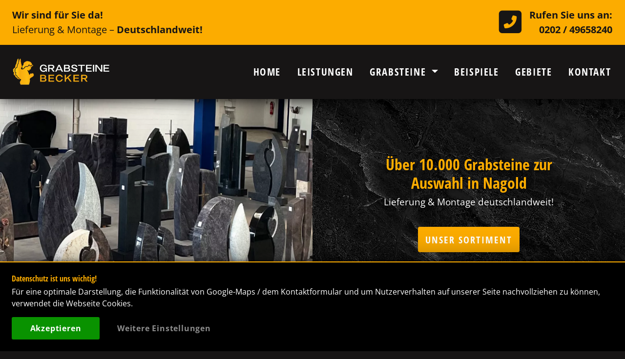

--- FILE ---
content_type: text/html; charset=UTF-8
request_url: https://www.grabsteine-becker.de/grabsteine/steinmetz-grabanlagen-baden-wuerttemberg/grabmale-nagold
body_size: 10911
content:
<!doctype html>
<html lang="de">



<head>
	<meta name="robots" content="index, follow" />
	        <meta charset="utf-8">
    <meta name="viewport" content="width=device-width, initial-scale=1, shrink-to-fit=no">
    
    
    <link rel="apple-touch-icon" sizes="180x180" href="/apple-touch-icon.png?v=202108">
    <link rel="icon" type="image/png" sizes="32x32" href="/favicon-32x32.png?v=202108">
    <link rel="icon" type="image/png" sizes="16x16" href="/favicon-16x16.png?v=202108">
    <link rel="manifest" href="/site.webmanifest?v=202108">
    <link rel="mask-icon" href="/safari-pinned-tab.svg?v=202108" color="#5bbad5">
    <link rel="shortcut icon" href="/favicon.ico">
    <meta name="msapplication-TileColor" content="#000000">
    <meta name="theme-color" content="#ffffff">

    <link rel="stylesheet" href="/css/bootstrap.min.css" crossorigin="anonymous">
    <link rel="stylesheet" href="/css/bootstrap-reboot.min.css" crossorigin="anonymous">
    <link rel="stylesheet" href="/css/ekko-lightbox.css">
    <link rel="stylesheet" href="/css/aos.css">
    <link rel="stylesheet" href="/css/style.css?v=4.05">
    <link rel="stylesheet" href="/css/caroussel.css">
        <link href="/css/awesome/fontawesome.css" rel="stylesheet">
    <link href="/css/awesome/brands.css" rel="stylesheet">
    <link href="/css/awesome/solid.css" rel="stylesheet">

    <!-- Google Tag Manager - Consent Mode auf "Denied" & Funktion zum Überschreiben der Einstellungen durch User -->
    <script>
        window.dataLayer = window.dataLayer || [];
        function gtag() {
            dataLayer.push(arguments);
        }
        gtag("consent", "default", {
            "ad_storage" : "denied",
            "ad_user_data" : "denied", 
            "ad_personalization" : "denied",
            "analytics_storage" : "denied",
            "functionality_storage" : "denied",
            "personalization_storage" : "denied",
            "security_storage" : "granted",
            wait_for_update: 2000,
        });
        gtag("set", "ads_data_redaction", true);
        gtag("set", "url_passthrough", true);
        
    </script>

    <!-- Google Tag Manager -->
    <script>(function(w,d,s,l,i){w[l]=w[l]||[];w[l].push({'gtm.start':
    new Date().getTime(),event:'gtm.js'});var f=d.getElementsByTagName(s)[0],
    j=d.createElement(s),dl=l!='dataLayer'?'&l='+l:'';j.async=true;j.src=
    'https://www.googletagmanager.com/gtm.js?id='+i+dl;f.parentNode.insertBefore(j,f);
    })(window,document,'script','dataLayer','GTM-TGSG2QN');</script>
    <!-- End Google Tag Manager -->

    <noscript>
        <style type="text/css">
            [data-aos] {
                opacity: 1 !important;
                transform: translate(0) scale(1) !important;
            }
        </style>
    </noscript>
	    <title>Qualität für die Ewigkeit – Grabsteine vom Steinmetz für Nagold</title>
	<meta name="description" content="Wunderschöne Grabsteine für Nagolds Friedhöfe zu fairen Preisen – Anfertigung & Lieferzeit nur 2–8 Wochen! Mehr als 10.000 Grabsteine.">
	<meta name="keywords" content="Grabsteine, Nagold, Grabstein kaufen, Grabmale, Natursteine, Grabdekoration, Grabstein günstig, Grabstein Marmor, Steinmetz" />

	<meta property="og:title" content="Qualität für die Ewigkeit – Grabsteine vom Steinmetz für Nagold">
	<meta property="og:description" content="Wunderschöne Grabsteine für Nagolds Friedhöfe zu fairen Preisen – Anfertigung & Lieferzeit nur 2–8 Wochen! Mehr als 10.000 Grabsteine.">
	<meta property="og:type" content="article">
	<meta property="og:locale" content="de_DE">
	<meta property="og:url" content="https://www.grabsteine-becker.de/grabsteine/steinmetz-grabanlagen-baden-wuerttemberg/grabmale-nagold">
	<meta property="og:image" content="https://www.grabsteine-becker.de/img/og-image.jpg">
	<script>
	 	function scrollToElement(ele) {
    		$(window).scrollTop(ele.offset().top).scrollLeft(ele.offset().left);
		}
	</script>
</head>

<body class="p-produkte stadt nagold" data-spy="scroll" data-target=".navbar" data-offset="100">
<noscript>
    <div style="background-color: #f00; font-weight: bold;" class="text-center py-4">Bitte Javascript aktivieren!</div>
</noscript>
<div id="start" class="start-hidden"></div>
<div id="head_bn" class="head-bn py-3 bg-primary">
    <div class="container-fluid fs-5 text-secondary">
        <div class="row d-flex justify-content-center">
            <div class="col-8 dp-tab">
                <div class="align-middle dp-tab-cell hb-left">
                    <span class="fw-bold">Wir sind für Sie da!</span><br>
                    <span>Lieferung &amp; Montage – <b>Deutschlandweit!</b></span>
                </div>
            </div>
            <div class="col-4 hb-right">
                <div class="float-end hb-right text-end">
                    <div class="align-middle dp-tab-cell">
                        <span class="fw-bold">Rufen Sie uns an:</span><br>
                        <a href="tel:+4920249658240">0202 / 49658240</a>
                    </div>
                </div>
                <div class="float-end h-100 dp-tab pe-3"><i class=" dp-tab-cell align-middle fas fa-phone-square-alt"></i></div>
            </div>
        </div>
    </div>
</div>
<!-- ============= NAVI ============== -->
<div class="container-fluid navbar-container bg-secondary">
    <div class="row d-none d-sm-flex d-lg-none bg-primary py-2 text-secondary">
        <div class="col-sm-8">Lieferung &amp; Montage – <b>Deutschlandweit!</b></div>
        <div class="col-sm-4 text-end"><a href="tel:+4920249658240" class="link-norm" title="Rufen Sie uns an!"><i class="fas fa-phone-square-alt"></i> <b>0202 / 49658240</b></a></div>
    </div>
    <div class="row d-flex justify-content-center">
        <div class="col-12">

            <nav id="navbar_top" class="navbar navbar-expand-lg py-lg-0" role="navigation" aria-label="Main">

                <a class="navbar-brand mb-2 m-lg-0 p-lg-0" href="/"><img src="/img/logo-web.png" alt="Grabsteine Becker" width="300" height="85" /></a>
                <button class="navbar-toggler custom-toggler" type="button" data-toggle="collapse" data-target="#main_nav" aria-controls="main_nav" aria-expanded="false" aria-label="Navigation ausklappen">
                    <span class="navbar-toggler-icon"></span>
                </button>
                 
                <div class="collapse navbar-collapse" id="main_nav">
                      <div class="mobile-wrap">
                        <ul class="nav navbar-nav ms-auto">
                            <li class="nav-item"><a class="nav-link nav-tel" href="/" title="Startseite">Home</a></li>
                            <li class="nav-item"><a class="nav-link" href="#leistungen" title="Unsere Leistungen">Leistungen</a></li>
                            <li class="nav-item dropdown">
                                <a class="nav-link dropdown-toggle" href="#" title="Grabsteine" id="Grabsteine_Dropdown" role="button" data-toggle="dropdown" data-target="#grabsteine" aria-haspopup="true" aria-expanded="false">
                                  Grabsteine
                                </a>
                                <div class="dropdown-menu" aria-labelledby="Grabsteine_Dropdown">
                                    <div class="dropdown-container">
                                        <a class="dropdown-item" href="/grabsteine/einzelgrabsteine" title="Einzelgrabsteine vom Steinmetz">Einzelgrabsteine</a>
                                        <a class="dropdown-item" href="/grabsteine/doppelgrabsteine" title="Doppelgrabsteine vom Steinmetz">Doppelgrabsteine</a>
                                        <a class="dropdown-item" href="/grabsteine/urnenanlagen" title="Urnenanlagen vom Steinmetz">Urnenanlagen</a>
                                        <a class="dropdown-item" href="/grabsteine/liegesteine" title="Liegesteine vom Steinmetz">Liegesteine</a>
                                        <a class="dropdown-item" href="/grabsteine/felsen-findlinge" title="Findlinge vom Steinmetz">Findlinge</a>
                                        <a class="dropdown-item" href="/grabsteine/kolumbarium" title="Kolumbarium / Kolumbarien">Kolumbarium</a>
                                                                                <a class="dropdown-item" href="/grabsteine/grabschmuck-ornamente" title="Grabschmuck & Ornamente">Grabschmuck</a>
                                        <a class="dropdown-item bg-red" href="/grabsteine/grabstein-angebote" title="günstige Grabsteine im Angebot"><span class="space"></span><span>Angebote</span><span class="space text-end"></span></a>
                                    </div>
                                </div>
                            </li>
                            <li class="nav-item"><a class="nav-link" href="#beispiele" title="Musterbeispiele für Grabgestaltung">Beispiele</a></li>
                            <li class="nav-item">
                                                                                                                                                            <a class="nav-link" href="#einzugsgebiete" title="Einzugsgebiete">
                                                <span class="d-inline-block d-lg-none d-xxl-inline-block">Einzugsgebiete</span>
                                                <span class="d-none d-lg-inline-block d-xxl-none">Gebiete</span>
                                                                            </a>
                            </li>
                            <li class="nav-item"><a class="nav-link" href="#kontakt" title="Kontakt">Kontakt</a></li>
                            <li class="nav-item d-lg-none"><a class="nav-link nav-tel" href="tel:+4920249658240" title="Rufen Sie uns an!"><i class="fas fa-phone-square-alt" aria-hidden="true"></i> <b>0202 / 49658240</b></a></li>
                        </ul>
                    </div>
                </div>
                
            </nav>

        </div>
    </div>
</div>
<!-- ============= NAVI ENDE // ============== -->
<!-- ============= SLIDER // ============== -->
<div id="carousel-2" class="carousel slide carousel-fade" data-ride="carousel" data-interval="6000" data-bs-keyboard="true">
    <ol class="carousel-indicators">
        <li data-target="#carousel-2" data-slide-to="0" class="active"></li>
        <li data-target="#carousel-2" data-slide-to="1"></li>
        <li data-target="#carousel-2" data-slide-to="2"></li>
        <li data-target="#carousel-2" data-slide-to="3"></li>
    </ol>
    <div class="carousel-inner">

	    <!-- Carousel Item IMG LINKS -->
	    <div class="carousel-item eins active">
	    	<div class="carousel-wrap">
	    		<div class="carousel-image">
					<div class="inner"></div>
				</div>
	    		<div class="carousel-caption">
		            <div class="inner">
		                <h2>Über 10.000 Grabsteine zur Auswahl in Nagold</h2>
		                <p>Lieferung &amp; Montage deutschlandweit!</b></p>
		               <a href="#grabsteine" title="Grabsteine" class="btn btn-sm scrollto mt-md-4">Unser Sortiment</a>
		            </div>
		        </div>
	    	</div>
	    </div>

	    <!-- Carousel Item IMG RECHTS -->
	    <div class="carousel-item fuenf">
	    	<div class="carousel-wrap">
				<div class="carousel-caption">
		            <div class="inner">
		                <h2>Genau das Richtige für Ihr Grab in Nagold</h2>
		                <p class="mb-0">Einzelsteine, Doppelsteine, Urnenanlagen, Liegesteine, Findlinge, Kolumbarien, Grabschmuck u.v.m.</p>
		            </div>
		        </div>
		        <div class="carousel-image">
					<div class="inner"></div>
				</div>
	    	</div>
	    </div>

	    <!-- Carousel Item IMG LINKS -->
	    <div class="carousel-item drei">
	    	<div class="carousel-wrap">
	    		<div class="carousel-image">
					<div class="inner"></div>
				</div>
	    		<div class="carousel-caption">
		            <div class="inner">
		                <h2>Ausgiebige Beratung, auch vor Ort in Nagold</h2>
		                <p class="mb-0">Vor Ort am Friedhof, per Telefon/WhatsApp oder bei uns – Wir nehmen uns Zeit für Sie!</p>
		            </div>
		        </div>
	    	</div>
	    </div>

	    <!-- Carousel Item IMG RECHTS -->
	    <div class="carousel-item zwei">
	    	<div class="carousel-wrap">
				<div class="carousel-caption">
		            <div class="inner">
		                <h2>Aktuelle Angebote</h2>
		                <p>Laufend neue Grabsteine, preisreduziert für Sie!</p>
		                <a href="/grabsteine/grabstein-angebote" title="Grabsteine im Angebot" class="btn btn-sm btn-success d-inline-block btn-red mt-md-4">Unsere Angebote</a>	
		            </div>
		        </div>
		        <div class="carousel-image">
					<div class="inner"></div>
				</div>
	    	</div>
	    </div>

    </div>
    <!-- /.carousel-inner -->
    <a class="carousel-control-prev" href="#carousel-2" title="Grabsteine, Grabmale & Grabanlagen in " role="button" data-slide="prev">
        <span class="carousel-control-prev-icon" aria-hidden="true"></span>
        <span class="sr-only">Vorheriger</span>
    </a>
    <a class="carousel-control-next" href="#carousel-2" title="Grabsteine, Grabmale & Grabanlagen in " role="button" data-slide="next">
        <span class="carousel-control-next-icon" aria-hidden="true"></span>
        <span class="sr-only">Nächster</span>
    </a>
</div>

<!-- ============= // Content -->
<div class="bg-primary">
	<div class="container">
		<div class="row">
			<header class="py-4 col-12 text-center">
				<h1 class="h1 my-0 py-3 mb-1 text-secondary">Qualität für die Ewigkeit – Grabsteine vom Steinmetz für Nagold</h1>
			</header> 
		</div>
	</div>
</div>


<section class="container-fluid overflow-hidden">
	<div class="scrollspy_anchorfix"></div>
	<div class="row d-flex justify-content-end my-0 bg-secondary" data-aos="fade-up" data-aos-anchor-placement="top-bottom" data-aos-offset="150" data-aos-delay="0" data-aos-once="true">
		<article class="col-md-6 col-xl-4 my-auto order-2 order-md-1 py-5">
			<div>
				<h2 class="pb-1">Hochwertige Grabsteine in Nagold – Eine würdevolle Erinnerung an Ihre Liebsten</h2>
		        <p>Herzlich willkommen bei Grabsteine Becker! Wir sind Ihr zuverlässiger Partner in Nagold, wenn es darum geht, liebevolle Erinnerungen an Ihre Geliebten zu bewahren. Unsere hochwertigen Grabsteine werden mit größter Sorgfalt gefertigt, um das Andenken Ihrer Lieben im schönen Nagold auf würdevolle Weise zu ehren.</p>
		        <p>Wir beraten Sie jederzeit gerne auch am Telefon.</p>
		        <a class="inline-tel mb-3 h3 text-primary link-norm d-inline-block" href="tel:+4920249658240" title="Rufen Sie uns an!"><i class="fas fa-phone-square-alt"></i> <b>0202 / 49658240</b></a>
		        <a class="inline-tel mb-3 h3 text-primary link-norm d-inline-block" href="tel:+491705484672" title="Rufen Sie auf unserem Handy an!"><i class="fas fa-mobile-alt"></i> <b>0170 / 5484672</b></a>   	            
	        </div>
	    </article>
	    <div class="col-lg-1 d-none d-xl-block order-md-2"></div>
	    <div class="image-zoom-container col-md-6 p-0 overflow-hidden order-1 order-md-3 position-relative">
	    	<div class="image-zoom start1">
	    	</div>
	    </div>
	</div>
</section>
<section class="container-fluid overflow-hidden">
	<div class="scrollspy_anchorfix" id="leistungen"></div>
	<div class="row d-flex justify-content-start my-0 bg-secondary" data-aos="fade-up" data-aos-anchor-placement="top-bottom" data-aos-offset="150" data-aos-delay="0" data-aos-once="true">
		<div class="image-zoom-container col-md-6 p-0 overflow-hidden position-relative">
	    	<div class="image-zoom start2">
	    	</div>
	    </div>
	    <div class="col-lg-1 d-none d-xl-block "></div>
	    <article class="col-md-6 col-xl-4 my-auto py-5">
			<div>
				<h2 class="pb-1">Unsere Leistungen</h2>
		        <p><b>Wir erledigen das für Sie! Von der Erstberatung, bis hin zum fertigen Objekt in Nagold.</b></p>
		        <ul class="gb-list">
		        	<li>Verkauf von Grabmalen &amp; Natursteinen aller Art</li>
		        	<li>Grabanlagen Komplettgestaltung</li>
		        	<li>Neubeschriftungen *</li>
		        	<li>Umarbeitung bestehender Anlagen *</li>
		        	<li>Erste persönliche Beratung &amp; weitere Betreuung auf dem Friedhof in Nagold</li>
		        	<li>Auswahl aus bis zu 10.000 verschiedener Modelle &amp; Farben: <br>
		        	Einzelgrabsteine, Doppelgrabsteine, Urnengrabsteine, Liegende Grabsteine, Findlinge</li>
		        	<li>Abwicklung aller Formalitäten mit dem Friedhof</li>
		        	<li>Aufbau auf Ihrem Friedhof in Nagold</li>
		        	<li>Granit &amp; Marmor auch für Daheim! (Fensterbänke, Küche, Bad)</li>
		        	<li class="h5"><b>WhatsApp Service</b></li>
		        </ul>
		        <i class="d-block mt-3">* Ausübung durch Fachbetriebe</i>
	        </div>
	    </article>
	</div>
</section>
<section class="container-fluid overflow-hidden">
	<div class="row d-flex justify-content-end my-0 bg-secondary" data-aos="fade-up" data-aos-anchor-placement="top-bottom" data-aos-offset="150" data-aos-delay="0" data-aos-once="true">
		<article class="col-md-6 col-xl-4 my-auto order-2 order-md-1 py-5">
			<div>
				<h2 class="pb-1">Einzigartige Grabsteine in bester Qualität für Nagold – Individuelle Gestaltung für besondere Menschen</h2>
		        <p>Ob Einzelgrab, Doppelgrab, Urnengrab oder Kolumbarium – Bei der Auswahl unseres Angebots legen wir größten Wert auf Qualität und Langlebigkeit. Die von unseren Steinmetzen verwendeten Materialien wurden sorgfältig ausgewählt, um den Herausforderungen der Zeit und Witterung in Nagold standzuhalten.</p>
		        <p>Die Gestaltung jedes Grabes erfolgt individuell, damit die Erinnerung an Ihre Verstorbenen auf die schönst mögliche Weise – und ganz nach Ihren Wünschen – für die Ewigkeit bewahrt wird.</p> 
	        </div>
	    </article>
	    <div class="col-lg-1 d-none d-xl-block order-md-2"></div>
	    <div class="image-zoom-container col-md-6 p-0 overflow-hidden order-1 order-md-3 position-relative">
	    	<div class="image-zoom stand3">
	    	</div>
	    </div>
	</div>
</section>
<!-- ============= // Musterbeispiele -->
<section class="eindruecke">
    <div class="bg-primary">
        <div class="container">
            <div class="row">
                <header class="py-4 col-12">
                    <div class="scrollspy_anchorfix" id="beispiele"></div>
                    <h3 class="h1 my-0 py-3 mb-1 text-secondary text-center">Musterbeispiele sagen mehr, als tausend Worte</h3> 

                </header> 
            </div>
        </div>
    </div>
    <div class="bg-secondary pt-5 overflow-hidden">
        <div class="container-fluid my-5" data-aos="zoom-in" data-aos-anchor-placement="top-bottom" data-aos-offset="100" data-aos-delay="0" data-aos-once="true">
            <div id="carousel-3" class="carousel slide">
            <div class="carousel-inner row w-100 mx-auto">
                <div class="carousel-item col-12 col-sm-6 col-md-4 col-lg-3 active">
                    <a href="/img/beispiele/1_einzel_3_big.jpg" data-toggle="lightbox" data-gallery="eindruecke" data-footer="Einzelgrab" data-title="3" title="Einzelgrab in Nagold">
                        <img src="/img/beispiele/1_einzel_3_sm.jpg" loading="lazy" width="530" height="360" class="img-fluid" alt="Einzelgrab in Nagold">
                        <span class="lupe"><span><i class="fas fa-search-plus"></i></span></span>
                    </a>
                </div>
                <div class="carousel-item col-12 col-sm-6 col-md-4 col-lg-3">
                    <a href="/img/beispiele/2_einzel_3_big.jpg" data-toggle="lightbox" data-gallery="eindruecke" data-title="3" data-footer="Einzelgrab" title="Einzelgrabstein für Nagold">
                        <img src="/img/beispiele/2_einzel_3_sm.jpg" loading="lazy" width="530" height="360" class="img-fluid" alt="Einzelgrabstein für Nagold">
                        <span class="lupe"><span><i class="fas fa-search-plus"></i></span></span>
                    </a>
                </div>
                <div class="carousel-item col-12 col-sm-6 col-md-4 col-lg-3">
                    <a href="/img/beispiele/3_einzel_3_big.jpg" data-toggle="lightbox" data-gallery="eindruecke" data-title="3" data-footer="Einzelgrab" title="Einzelgrabmal in Nagold">
                        <img src="/img/beispiele/3_einzel_3_sm.jpg" loading="lazy" width="530" height="360" class="img-fluid" alt="Einzelgrabmal in Nagold">
                        <span class="lupe"><span><i class="fas fa-search-plus"></i></span></span>
                    </a>
                </div>
                <div class="carousel-item col-12 col-sm-6 col-md-4 col-lg-3">
                    <a href="/img/beispiele/4_einzel_2_big.jpg" data-toggle="lightbox" data-gallery="eindruecke" data-title="2" data-footer="Einzelgrab" title="Grabstein für ein Einzelgrab in Nagold">
                        <img src="/img/beispiele/4_einzel_2_sm.jpg" loading="lazy" width="530" height="360" class="img-fluid" alt="Grabstein für ein Einzelgrab in Nagold">
                        <span class="lupe"><span><i class="fas fa-search-plus"></i></span></span>
                    </a>
                </div>
                <div class="carousel-item col-12 col-sm-6 col-md-4 col-lg-3">
                    <a href="/img/beispiele/6_doppel_5_big.jpg" data-toggle="lightbox" data-gallery="eindruecke" data-title="5" data-footer="Doppelgrab" title="Doppelgrab in Nagold">
                        <img src="/img/beispiele/6_doppel_5_sm.jpg" loading="lazy" width="530" height="360" class="img-fluid" alt="Doppelgrab in Nagold">
                        <span class="lupe"><span><i class="fas fa-search-plus"></i></span></span>
                    </a>
                </div>
                <div class="carousel-item col-12 col-sm-6 col-md-4 col-lg-3">
                    <a href="/img/beispiele/7_doppel_3_big.jpg" data-toggle="lightbox" data-gallery="eindruecke" data-title="3" data-footer="Doppelgrab" title="Doppelgrabstein für Nagold">
                        <img src="/img/beispiele/7_doppel_3_sm.jpg" loading="lazy" width="530" height="360" class="img-fluid" alt="Doppelgrabstein für Nagold">
                        <span class="lupe"><span><i class="fas fa-search-plus"></i></span></span>
                    </a>
                </div>
                <div class="carousel-item col-12 col-sm-6 col-md-4 col-lg-3">
                    <a href="/img/beispiele/8_doppel_3_big.jpg" data-toggle="lightbox" data-gallery="eindruecke" data-title="3" data-footer="Doppelgrab" title="Doppelgrabmal in Nagold">
                        <img src="/img/beispiele/8_doppel_3_sm.jpg" loading="lazy" width="530" height="360" class="img-fluid" alt="Doppelgrabmal in Nagold">
                        <span class="lupe"><span><i class="fas fa-search-plus"></i></span></span>
                    </a>
                </div>
                <div class="carousel-item col-12 col-sm-6 col-md-4 col-lg-3">
                    <a href="/img/beispiele/10_doppel_4_big.jpg" data-toggle="lightbox" data-gallery="eindruecke" data-title="4" data-footer="Doppelgrab" title="Grabstein für ein Doppelgrab in Nagold">
                        <img src="/img/beispiele/10_doppel_4_sm.jpg" loading="lazy" width="530" height="360" class="img-fluid" alt="Grabstein für ein Doppelgrab in Nagold">
                        <span class="lupe"><span><i class="fas fa-search-plus"></i></span></span>
                    </a>
                </div>
                <div class="carousel-item col-12 col-sm-6 col-md-4 col-lg-3">
                    <a href="/img/beispiele/11_doppel_3_big.jpg" data-toggle="lightbox" data-gallery="eindruecke" data-footer="Doppelgrab" data-title="3" title="Doppelgrab in Nagold">
                        <img src="/img/beispiele/11_doppel_3_sm.jpg" loading="lazy" width="530" height="360" class="img-fluid" alt="Doppelgrab in Nagold">
                        <span class="lupe"><span><i class="fas fa-search-plus"></i></span></span>
                    </a>
                </div>
                <div class="carousel-item col-12 col-sm-6 col-md-4 col-lg-3">
                    <a href="/img/beispiele/23_doppel_5_big.jpg" data-toggle="lightbox" data-gallery="eindruecke" data-footer="Doppelgrab" data-title="5" title="Doppelgrab in Nagold">
                        <img src="/img/beispiele/23_doppel_5_sm.jpg" loading="lazy" width="530" height="360" class="img-fluid" alt="Doppelgrab in Nagold">
                        <span class="lupe"><span><i class="fas fa-search-plus"></i></span></span>
                    </a>
                </div>
            </div>
            <a class="carousel-control-prev" href="#carousel-3" role="button" data-slide="prev">
                <span class="carousel-control-prev-icon" aria-hidden="true"></span>
                <span class="sr-only">Vorheriges</span>
            </a>
            <a class="carousel-control-next" href="#carousel-3" role="button" data-slide="next">
                <span class="carousel-control-next-icon" aria-hidden="true"></span>
                <span class="sr-only">Nächstes</span>
            </a>
        </div>
        </div>
    </div>
    <div class="bg-secondary pb-5 overflow-hidden">
        <div class="container-fluid mb-5" data-aos="zoom-in" data-aos-anchor-placement="top-bottom" data-aos-offset="100" data-aos-delay="0" data-aos-once="true">
            <div id="carousel-5" class="carousel slide">
            <div class="carousel-inner row w-100 mx-auto">
                <div class="carousel-item col-12 col-sm-6 col-md-4 col-lg-3 active">
                    <a href="/img/beispiele/12_urne_2_big.jpg" data-toggle="lightbox" data-gallery="eindruecke" data-title="2" data-footer="Urnenanlage" title="Urnenanlage in Nagold">
                        <img src="/img/beispiele/12_urne_2_sm.jpg" loading="lazy" width="530" height="360" class="img-fluid" alt="Urnenanlage in Nagold">
                        <span class="lupe"><span><i class="fas fa-search-plus"></i></span></span>
                    </a>
                </div>
                <div class="carousel-item col-12 col-sm-6 col-md-4 col-lg-3">
                    <a href="/img/beispiele/22_urne_3_big.jpg" data-toggle="lightbox" data-gallery="eindruecke" data-title="3" data-footer="Urnenanlage" title="Grabstein für ein Urnengrab in Nagold">
                        <img src="/img/beispiele/22_urne_3_sm.jpg" loading="lazy" width="530" height="360" class="img-fluid" alt="Grabstein für ein Urnengrab in Nagold">
                        <span class="lupe"><span><i class="fas fa-search-plus"></i></span></span>
                    </a>
                </div>
                <div class="carousel-item col-12 col-sm-6 col-md-4 col-lg-3">
                    <a href="/img/beispiele/13_urne_2_big.jpg" data-toggle="lightbox" data-gallery="eindruecke" data-title="2" data-footer="Urnenanlage" title="Urnengrab in Nagold">
                        <img src="/img/beispiele/13_urne_2_sm.jpg" loading="lazy" width="530" height="360" class="img-fluid" alt="Urnengrab in Nagold">
                        <span class="lupe"><span><i class="fas fa-search-plus"></i></span></span>
                    </a>
                </div>
                <div class="carousel-item col-12 col-sm-6 col-md-4 col-lg-3">
                    <a href="/img/beispiele/24_urne_3_big.jpg" data-toggle="lightbox" data-gallery="eindruecke" data-title="3" data-footer="Urnenanlage" title="Urnengrabstein für Nagold">
                        <img src="/img/beispiele/24_urne_3_sm.jpg" loading="lazy" width="530" height="360" class="img-fluid" alt="Urnengrabstein für Nagold">
                        <span class="lupe"><span><i class="fas fa-search-plus"></i></span></span>
                    </a>
                </div>
                <div class="carousel-item col-12 col-sm-6 col-md-4 col-lg-3">
                    <a href="/img/beispiele/14_urne_2_big.jpg" data-toggle="lightbox" data-gallery="eindruecke" data-title="2" data-footer="Urnenanlage" title="Grabstein Urnengrab für Nagold">
                        <img src="/img/beispiele/14_urne_2_sm.jpg" loading="lazy" width="530" height="360" class="img-fluid" alt="Grabstein Urnengrab für Nagold">
                        <span class="lupe"><span><i class="fas fa-search-plus"></i></span></span>
                    </a>
                </div>
                <div class="carousel-item col-12 col-sm-6 col-md-4 col-lg-3">
                    <a href="/img/beispiele/15_einzel_2_big.jpg" data-toggle="lightbox" data-gallery="eindruecke" data-title="2" data-footer="Einzelgrab" title="Einzelgrab in Nagold">
                        <img src="/img/beispiele/15_einzel_2_sm.jpg" loading="lazy" width="530" height="360" class="img-fluid" alt="Einzelgrab in Nagold">
                        <span class="lupe"><span><i class="fas fa-search-plus"></i></span></span>
                    </a>
                </div>
                <div class="carousel-item col-12 col-sm-6 col-md-4 col-lg-3">
                    <a href="/img/beispiele/16_einzel_2_big.jpg" data-toggle="lightbox" data-gallery="eindruecke" data-title="2" data-footer="Einzelgrab" title="Einzelgrabsteine für Nagold">
                        <img src="/img/beispiele/16_einzel_2_sm.jpg" loading="lazy" width="530" height="360" class="img-fluid" alt="Einzelgrabsteine für Nagold">
                        <span class="lupe"><span><i class="fas fa-search-plus"></i></span></span>
                    </a>
                </div>
                <div class="carousel-item col-12 col-sm-6 col-md-4 col-lg-3">
                    <a href="/img/beispiele/17_einzel_3_big.jpg" data-toggle="lightbox" data-gallery="eindruecke" data-title="3" data-footer="Einzelgrab" title="Schöner Grabstein auf einem Einzelgrab in Nagold">
                        <img src="/img/beispiele/17_einzel_3_sm.jpg" loading="lazy" width="530" height="360" class="img-fluid" alt="Schöner Grabstein auf einem Einzelgrab in Nagold">
                        <span class="lupe"><span><i class="fas fa-search-plus"></i></span></span>
                    </a>
                </div>
                <div class="carousel-item col-12 col-sm-6 col-md-4 col-lg-3">
                    <a href="/img/beispiele/20_einzel_3_big.jpg" data-toggle="lightbox" data-gallery="eindruecke" data-title="3" data-footer="Einzelgrab" title="Einzelgrab in Nagold">
                        <img src="/img/beispiele/20_einzel_3_sm.jpg" loading="lazy" width="530" height="360" class="img-fluid" alt="Einzelgrab in Nagold">
                        <span class="lupe"><span><i class="fas fa-search-plus"></i></span></span>
                    </a>
                </div>
                <div class="carousel-item col-12 col-sm-6 col-md-4 col-lg-3">
                    <a href="/img/beispiele/21_einzel_3_big.jpg" data-toggle="lightbox" data-gallery="eindruecke" data-title="3" data-footer="Urnenanlage" title="Grabstein Urnengrab für Nagold">
                        <img src="/img/beispiele/21_einzel_3_sm.jpg" loading="lazy" width="530" height="360" class="img-fluid" alt="Grabstein Urnengrab für Nagold">
                        <span class="lupe"><span><i class="fas fa-search-plus"></i></span></span>
                    </a>
                </div>
            </div>
            <a class="carousel-control-prev" href="#carousel-5" role="button" data-slide="prev">
                <span class="carousel-control-prev-icon" aria-hidden="true"></span>
                <span class="sr-only">Vorheriges</span>
            </a>
            <a class="carousel-control-next" href="#carousel-5" role="button" data-slide="next">
                <span class="carousel-control-next-icon" aria-hidden="true"></span>
                <span class="sr-only">Nächstes</span>
            </a>
        </div>
        </div>
    </div>
</section>
<!-- ============= // Musterbeispiele ENDE -->
<!-- ============= // Produkte -->
<section class="bg-secondary produkte">
    <div class="bg-primary">
        <div class="container">
            <div class="row">
                <header class="py-4 col-12">
                    <div class="scrollspy_anchorfix" id="grabsteine"></div>
                    <h3 class="h1 py-3 mb-1 my-0 text-secondary text-center">Wonach suchen Sie?</h3> 
                </header> 
            </div>
        </div>
    </div>
	<div class="inner">
	<div class="container">
        <div class="row pb-5 pt-2">
        	<!-- ============= // Container Produkte -->
        	
        	<div class="col-md-6 col-xl-4 mt-5" data-aos="fade-up" data-aos-anchor-placement="top-bottom" data-aos-offset="150" data-aos-delay="0" data-aos-once="true">
        		<div class="p-container eins">
        			<a href="/grabsteine/einzelgrabsteine" title="Einzelgrabsteine vom Steinmetz">
        				<span class="p-title">Einzelgrabsteine</span>
        				<span class="p-preis">
        					Ab <span class="highlight">799 €</span>
        					<span class="arrow"><i class="fas fa-arrow-circle-right"></i></span>
        				</span>
        				        				<span class="p-img"></span>
        			</a>
        		</div>
        	</div>
        	<!-- ============= // Container Produkte -->
        	<div class="col-md-6 col-xl-4 mt-5" data-aos="fade-up" data-aos-anchor-placement="top-bottom" data-aos-offset="150" data-aos-delay="0" data-aos-once="true">
        		<div class="p-container zwei" data-aos-once="true">
        			<a href="/grabsteine/doppelgrabsteine" title="Doppelgrabsteine vom Steinmetz">
        				<span class="p-title">Doppelgrabsteine</span>
        				<span class="p-preis">
        					Ab <span class="highlight">999 €</span>
        					<span class="arrow"><i class="fas fa-arrow-circle-right"></i></span>
        				</span>
        				        				<span class="p-img"></span>
        			</a>
        		</div>
        	</div>
        	<!-- ============= // Container Produkte -->
        	<div class="col-md-6 col-xl-4 mt-5" data-aos="fade-up" data-aos-anchor-placement="top-bottom" data-aos-offset="150" data-aos-delay="0" data-aos-once="true">
        		<div class="p-container drei" data-aos-once="true">
        			<a href="/grabsteine/urnenanlagen" title="Urnenanlagen vom Steinmetz">
        				<span class="p-title">Urnenanlagen</span>
        				<span class="p-preis">
        					Ab <span class="highlight">1100 €</span>
        					<span class="arrow"><i class="fas fa-arrow-circle-right"></i></span>
        				</span>
        				        				<span class="p-img"></span>
        			</a>
        		</div>
        	</div>
        	<!-- ============= // Container Produkte -->
        	<div class="col-md-6 col-xl-4 mt-5" data-aos="fade-up" data-aos-anchor-placement="top-bottom" data-aos-offset="150" data-aos-delay="0" data-aos-once="true">
        		<div class="p-container vier">
        			<a href="/grabsteine/liegesteine" title="Liegesteine vom Steinmetz">
        				<span class="p-title">Liegesteine</span>
        				<span class="p-preis">
        					Ab <span class="highlight">249 €</span>
        					<span class="arrow"><i class="fas fa-arrow-circle-right"></i></span>
        				</span>
        				        				<span class="p-img"></span>
        			</a>
        		</div>
        	</div>
            <!-- ============= // Container Produkte -->
            <div class="col-md-6 col-xl-4 mt-5" data-aos="fade-up" data-aos-anchor-placement="top-bottom" data-aos-offset="150" data-aos-delay="0" data-aos-once="true">
                <div class="p-container neun">
                    <a href="/grabsteine/felsen-findlinge" title="Findlinge vom Steinmetz">
                        <span class="p-title">Findlinge</span>
                        <span class="p-preis">
                            Ab <span class="highlight">599 €</span>
                            <span class="arrow"><i class="fas fa-arrow-circle-right"></i></span>
                        </span>
                                                <span class="p-img"></span>
                    </a>
                </div>
            </div>
        	<!-- ============= // Container Produkte -->
        	<div class="col-md-6 col-xl-4 mt-5" data-aos="fade-up" data-aos-anchor-placement="top-bottom" data-aos-offset="150" data-aos-delay="0" data-aos-once="true">
        		<div class="p-container fuenf">
        			<a href="/grabsteine/kolumbarium" title="Kolumbarium / Kolumbarien">
        				<span class="p-title">Kolumbarium</span>
        				<span class="p-preis">
        					Ab <span class="highlight">499 €</span>
        					<span class="arrow"><i class="fas fa-arrow-circle-right"></i></span>
        				</span>
        				        				<span class="p-img"></span>
        			</a>
        		</div>
        	</div>
        	<!-- ============= // Container Produkte -->
        	        	<!-- ============= // Container Produkte -->
        	<div class="col-md-6 col-xl-4 mt-5" data-aos="fade-up" data-aos-anchor-placement="top-bottom" data-aos-offset="150" data-aos-delay="0" data-aos-once="true">
        		<div class="p-container sieben">
        			<a href="/grabsteine/grabschmuck-ornamente" title="Grabschmuck & Ornamente">
        				<span class="p-title">Grabschmuck</span>
        				<span class="p-preis">
        					Ab <span class="highlight">39 €</span>
        					<span class="arrow"><i class="fas fa-arrow-circle-right"></i></span>
        				</span>
        				        				<span class="p-img"></span>
        			</a>
        		</div>
        	</div>
        	<!-- ============= // Container Produkte -->
        	<div class="col-md-6 col-xl-4 mt-5" data-aos="fade-up" data-aos-anchor-placement="top-bottom" data-aos-offset="150" data-aos-delay="0" data-aos-once="true">
        		<div class="p-container acht">
        			<a href="/grabsteine/grabstein-angebote" title="günstige Grabsteine im Angebot">
        				<span class="p-title">Angebote</span>
        				<span class="p-preis">
        					<span class="highlight">Sofort</span> lieferbar!
        					<span class="arrow"><i class="fas fa-arrow-circle-right"></i></span>
        				</span>
                                				<span class="p-img"></span>
        			</a>
        		</div>
        	</div>
      	</div>
    </div>
	</div>
</section>
<!-- ============= // Produkte ENDE -->
<!-- ============= // Sub Content -->
<div class="bg-primary">
	<div class="container">
		<div class="row">
			<header class="py-4 col-12 text-center">
				<h3 class="h1 my-0 py-3 mb-1 text-secondary text-center">Einfühlsamer A–Z Service in Nagold</h3>
			</header> 
		</div>
	</div>
</div>


<section class="container-fluid overflow-hidden">
	<div class="scrollspy_anchorfix"></div>
	<div class="row d-flex justify-content-end my-0 bg-secondary" data-aos="fade-up" data-aos-anchor-placement="top-bottom" data-aos-offset="150" data-aos-delay="0" data-aos-once="true">
		<article class="col-md-6 col-xl-4 my-auto order-2 order-md-1 py-5">
			<div>
				<h2 class="pb-1">Wir beraten Sie – Welche Naturstein-Materialien sind möglich auf den Friedhöfen in Nagold?</h2>
		        <p>Wenn ein geliebter Mensch von uns gegangen ist, trifft uns dies schwer – Sein Grab zu planen fällt hier oft nicht leicht und ist mit einigen Formalitäten verbunden. Wir helfen Ihnen, alle offenen Anliegen vorab & während des Prozesses der Grabgestaltung zu klären und erledigen alle Formalitäten für Sie.</p>
		        <p> Grabsteine gibt es in zahlreichen Größen, Farben & Formen. Dies hängt immer von dem zu gestaltenden Grab ab. Unterschieden werden zwischen Einzelgräbern, Doppel- und Familiengräbern, Urnengräbern und Kolumbarien. Bezüglich des Materials verwenden unsere Steinmetze ausschließlich fein ausgewählte, hochwertige Natursteine wie Marmor, Sandstein, Granit, Quarzit oder Glas. Welche Materialien, Formen & Größen Ihr Friedhof erlaubt, klären wir bevor wir mit Ihnen die Bestellung finalisieren.</p>
 	            
	        </div>
	    </article>
	    <div class="col-lg-1 d-none d-xl-block order-md-2"></div>
	    <div class="image-zoom-container col-md-6 p-0 overflow-hidden order-1 order-md-3 position-relative">
	    	<div class="image-zoom stand1">
	    	</div>
	    </div>
	</div>
</section>
<section class="container-fluid overflow-hidden">
	<div class="row d-flex justify-content-start my-0 bg-secondary" data-aos="fade-up" data-aos-anchor-placement="top-bottom" data-aos-offset="150" data-aos-delay="0" data-aos-once="true">
		<div class="image-zoom-container col-md-6 p-0 overflow-hidden position-relative">
	    	<div class="image-zoom stand2">
	    	</div>
	    </div>
	    <div class="col-lg-1 d-none d-xl-block "></div>
	    <article class="col-md-6 col-xl-4 my-auto py-5">
			<div>
				<h2 class="pb-1">Kosten für einen Grabstein</h2>
		        <p><i>Mit welchen Kosten muss ich beim Kauf eines Grabsteins in Nagold &amp; Umgebung rechnen?</i></p>
		        <p>Wir bieten unseren Kunden hochwertige und langlebige Qualität zu fairen Preisen an. Da wir unsere Grabsteine von unterschiedlichen Steinmetzen beziehen, variieren die Preise hier immer ein wenig. </p>
		        <ul class="gb-list">
		        	<li>Liegeplatten & Liegesteine: 100 – 1.150 € *</li>
		        	<li>Urnengrabstein stehend: 250 – 4.500 € *</li>
		        	<li>Einzelgrabsteine: 1.600 – 9.500 € *</li>
		        	<li>Doppelgrabsteine:  3.800 – 14.500 € *</li>
		        	<li>Familiengrabsteine:  4.200 – 16.500 € *</li>
		        </ul>
		        <i class="d-block mt-3">* Diese Angaben sind Referenzpreise durch bisherige Kundenaufträgen. Die Kalkulation für eine Gesamtgestaltung eines Grabes wird immer höher ausfallen, als der Preis für den einzelnen Stein.</i>
	        </div>
	    </article>
	</div>
</section>
<!-- ============= // Kontakt -->
<section class="kontakt">
    <div class="bg-primary">
        <div class="container">
            <div class="row">
                <header class="py-4 col-12 text-center">
                    <h3 class="h1 pt-3 text-secondary">Ihr Kontakt zu uns</h3> 
                    <p class="h4 pb-3 mb-1 px-0 font-cond text-secondary">Sie haben Fragen? Wir beraten Sie gerne!</p>
                </header> 
            </div>
        </div>
    </div>
    <div class="container-fluid ps-xl-0 overflow-hidden kontakt">
        <div class="row">
            <div class="col-xl-5 maps">
                <iframe id="mapIframe" src="" style="border:0;" allowfullscreen="" loading="lazy"></iframe>
            </div>
            <div class="col-xl-7 formular">
                <div class="inner standort-fix">
                    <div class="scrollspy_anchorfix" id="kontakt"></div>
                    <div class="formcontrol" data-aos="zoom-in" data-aos-anchor-placement="top-bottom" data-aos-offset="150" data-aos-delay="0" data-aos-once="true">
                        <div class="formhead bg-primary d-none d-md-block">
                            <h5 class="text-secondary my-0">Wir arbeiten täglich auf den Friedhöfen – sollten Sie uns auf dem Festnetz nicht erreichen, bitten wir Sie, uns Mobil anzurufen. Vielen Dank – Wir freuen uns von Ihnen zu hören!</h5>
                        </div>
                        <div class="k-formular">
                            <div class="row">
                                <div class="col-12 col-sm-6 col-xl-12 col-xxl-6">
                                                                            <div class="mb-3">
                                            <div class="text-left dp-tab">
                                            <div class="icon dp-tab-cell align-middle">
                                                <i class="fas fa-info-circle"></i>
                                            </div>
                                            <div class="h4 text-white dp-tab-cell align-middle"><span><u>Beachten Sie:</u> Wir planen & errichten Gräber auf allen Friedhöfen in Deutschland!</span></div>
                                            </div>
                                        </div>
                                                                        <div class="mb-3">
                                        <div class="text-left dp-tab">
                                        <div class="icon dp-tab-cell align-middle">
                                            <i class="fas fa-map-marker-alt"></i>
                                        </div>
                                        <div class="h4 text-white dp-tab-cell align-middle"><span>Lüttringhauser Straße 161-163,<br> 42369 Wuppertal</span></div>
                                        </div>
                                    </div>
                                    <div class="mb-3">
                                        <div class="text-left dp-tab">
                                        <div class="icon dp-tab-cell align-middle">
                                            <i class="fas fa-phone-alt"></i>
                                        </div>
                                        <div class="h4 text-white dp-tab-cell align-middle"><span><a href="tel:+4920249658240" class="link-norm" title="Rufen Sie uns an!">0202 / 49658240</a></span></div>
                                        </div>
                                    </div>
                                    <div class="mb-3">
                                        <div class="text-left dp-tab">
                                        <div class="icon dp-tab-cell align-middle">
                                            <i class="fas fa-mobile-alt"></i>
                                        </div>
                                        <div class="h4 text-white dp-tab-cell align-middle"><span><a href="tel:+491705484672" class="link-norm" title="Rufen Sie auf unserem Handy an!">0170 / 5484672</a></span></div>
                                        </div>
                                    </div>
                                    <div class="mb-2">
                                        <div class="text-left dp-tab">
                                        <div class="icon dp-tab-cell align-middle">
                                            <i class="fas fa-at"></i>
                                        </div>
                                        <div class="h4 text-white dp-tab-cell align-middle"><span><a href="mailto:~rekceb-enietsbarg*ofni" title="Schreiben Sie uns eine Email!" class="ma-rep">~rekceb-enietsbarg*ofni</a></span></div>
                                        </div>
                                    </div>
                                </div>
                                <hr class="col-12 d-sm-none d-xl-block d-xxl-none mt-4 mb-4" />     
                                <div class="col-12 col-sm-6 col-xl-12 col-xxl-6">
                                    <a href="https://api.whatsapp.com/send?phone=4920249658240&amp;text=Hallo,%20mich%20interessiert%20Folgendes:%20" target="_blank" role="button" class="k-whatsapp mb-1 link-norm gtm-whatsapp" title="Kontaktieren Sie uns bequem per WhatsApp!">
                                        <span class="text-left dp-tab">
                                        <span class="icon dp-tab-cell align-middle">
                                            <i class="fab fa-whatsapp"></i>
                                        </span>
                                        <span class="h4 text-white dp-tab-cell align-middle" style="padding: 2px 5px 2px 10px"><span class="text-primary">Kontakt bequem per WhatsApp<br> <span class="text-white">0202 / 49658240</span></span></span>
                                        </span>
                                    </a>
                                    <a href="https://www.google.com/search?q=grabsteine+becker&#lrd=0x47b8d744bd5afbd7:0x70da05820184588,1" title="Alle Bewertungen auf Google ansehen" target="_blank" rel="noopener noreferrer" role="button" class="k-google link-norm gtm-whatsapp">
                                        <span class="text-left dp-tab">
                                        <span class="icon dp-tab-cell align-middle">
                                            <i class="fab fa-google"></i><br><i class="fas fa-star"></i>
                                        </span>
                                        <span class="h4 text-white dp-tab-cell align-middle" style="padding: 2px 5px 2px 10px"><span class="text-primary">Kundenbewertungen<br> <span class="text-white">auf Google ansehen</span></span></span>
                                        </span>
                                    </a>
                                </div>              
                            </div>
                            <div class="row">
                                <hr class="mt-4 mb-4" />
                            </div>
                            <div class="row">
                                <h3 class="pb-3 h1 pt-1">Kontaktformular:</h3>
                                <form id="contact-form" method="post" action="contact.php">

                                    <div class="controls">
                                        <div class="row">
                                            <div class="col-12 col-md-6 position-relative">
                                                <div class="form-group">
                                                    <label for="form_lastname">Name *</label>
                                                    <input id="form_lastname" type="text" name="surname" class="form-control" placeholder="Ihren Namen eingeben *" required="required"
                                                        data-error="Name erforderlich.">
                                                    <div class="help-block with-errors"></div>
                                                </div>
                                            </div>
                                            <div class="col-12 col-md-6 position-relative">
                                                <div class="form-group">
                                                    <label for="form_email">Email *</label>
                                                    <input id="form_email" type="email" name="email" class="form-control" placeholder="Ihre Email Adresse *" required="required"
                                                        data-error="Gültige Email erforderlich.">
                                                    <div class="help-block with-errors"></div>
                                                </div>
                                            </div>
                                        </div>
                                        <div class="row">
                                            <div class="col-12 col-md-6 position-relative">
                                                <div class="form-group">
                                                    <label for="form_phone">Telefon</label>
                                                    <input id="form_phone" type="tel" name="phone" class="form-control" placeholder="Ihre Telefonnummer">
                                                    <div class="help-block with-errors"></div>
                                                </div>
                                            </div>
                                            <div class="col-12 col-md-6 position-relative">
                                                <div class="form-group">
                                                    <label for="form_name">Welche Stadt?</label>
                                                    <input id="form_name" type="text" name="name" class="form-control" placeholder="Wo ist der Friedhof?">
                                                    <div class="help-block with-errors"></div>
                                                </div>
                                            </div>
                                        </div>
                                        <div class="col-12 form-group position-relative">
                                            <label for="form_message">Nachricht *</label>
                                            <textarea id="form_message" name="message" class="form-control" placeholder="Ihre Nachricht an uns *" rows="4" required="required"
                                                data-error="Bitte verfassen Sie eine Nachricht."></textarea>
                                            <div class="help-block custom with-errors"></div>
                                        </div>


                                        <div class="col-12 form-group position-relative" id="gb_kontakt">
                                             
                                        </div>

                                        <div class="col-12 form-group position-relative" id="gb_kontakt_button">
                                             
                                        </div>
                                        
                                        <div class="messages"></div>

                                        <p class="text-muted">
                                            <strong>*</strong> Pflichtfelder
                                        </p>

                                    </div>

                                </form>
                            </div>
                        </div>
                    </div>
                </div>
            </div>
        </div>
    </div></section>
<!-- ============= // Rezensionen -->
<section class="bg-primary overflow-hidden d-none d-sm-block">
    <div id="carousel-4" class="carousel slide" data-aos="zoom-in" data-aos-anchor-placement="top-bottom" data-aos-offset="222" data-aos-delay="0" data-aos-once="true">
       
        <div class="carousel-inner">
        <!-- ============= // Rez Item -->
          <div class="carousel-item active">
            <div class="dp-tab">
            <div class="dp-tab-cell align-middle text-center">
                <div class="rating">
                    <div class="user">
                        <i class="fas fa-user"></i> Carola K.
                    </div>
                    <div class="stars">
                        <i class="fab fa-google"></i><i class="fas fa-star"></i><i class="fas fa-star"></i><i class="fas fa-star"></i><i class="fas fa-star"></i><i class="fas fa-star"></i>
                    </div>
                </div>
                <div class="divider"></div>
                <div class="rate-text">
                    <i class="fas fa-quote-left"></i>
                        <p><i>Ein ganz grosses Dankeschön an Grabsteine Becker, besonders an Hr. Ciommer, der uns in unserem Anliegen betreut hat. Sehr gute Beratung und Umsetzung, schnell und unkompliziert. Wie man es sich wünscht in so einer traurigen Angelegenheit. Vielen Dank 🙏</i></p>
                    <i class="fas fa-quote-right"></i>
                </div>
            </div>
          </div>
          </div>
          <!-- ============= // Rez Item -->
          <div class="carousel-item">
            <div class="dp-tab">
            <div class="dp-tab-cell align-middle text-center">
                <div class="rating">
                    <div class="user">
                        <i class="fas fa-user"></i> Daniel K.
                    </div>
                    <div class="stars">
                        <i class="fab fa-google"></i><i class="fas fa-star"></i><i class="fas fa-star"></i><i class="fas fa-star"></i><i class="fas fa-star"></i><i class="fas fa-star"></i>
                    </div>
                </div>
                <div class="divider"></div>
                <div class="rate-text">
                    <i class="fas fa-quote-left"></i>
                        <p><i>Vielen Dank an das Grabsteine Becker Team sehr nette Beratung und alles wurde zu unserer Zufriedenheit erledigt,  kann ich nur weiterempfehlen. Sieht sehr schön aus hat unsere Erwartungen weit übertroffen. </i></p>
                    <i class="fas fa-quote-right"></i>
                </div>
            </div>
          </div>
          </div>
          <!-- ============= // Rez Item -->
          <div class="carousel-item">
            <div class="dp-tab">
            <div class="dp-tab-cell align-middle text-center">
                <div class="rating">
                    <div class="user">
                        <i class="fas fa-user"></i> G HS
                    </div>
                    <div class="stars">
                        <i class="fab fa-google"></i><i class="fas fa-star"></i><i class="fas fa-star"></i><i class="fas fa-star"></i><i class="fas fa-star"></i><i class="fas fa-star"></i>
                    </div>
                </div>
                <div class="divider"></div>
                <div class="rate-text">
                    <i class="fas fa-quote-left"></i>
                        <p><i>Vielen Dank, Herr Ciommer und Team von Grabsteine Becker, für den schönen Liegestein. Und danke auch für die freundliche und kompetente Beratung, für die Abnahme aller Formalitäten und für eine völlig unkomplizierte komplett telefonische und digitale Abwicklung.</i></p>
                    <i class="fas fa-quote-right"></i>
                </div>
            </div>
          </div>
          </div>
         <!-- ============= // Rez Item -->
          <div class="carousel-item">
            <div class="dp-tab">
            <div class="dp-tab-cell align-middle text-center">
                <div class="rating">
                    <div class="user">
                        <i class="fas fa-user"></i> Tina D.
                    </div>
                    <div class="stars">
                        <i class="fab fa-google"></i><i class="fas fa-star"></i><i class="fas fa-star"></i><i class="fas fa-star"></i><i class="fas fa-star"></i><i class="fas fa-star"></i>
                    </div>
                </div>
                <div class="divider"></div>
                <div class="rate-text">
                    <i class="fas fa-quote-left"></i>
                        <p><i>Herr Becker ist sehr zu empfehlen, wir haben alle per Telefon und WhatsApp geklärt. Preislich top! Der Stein wurde durch Die Firma gesetzt, sehr ordentlich und als es fertig war hat Herr Becker uns Bilder geschickt und telefonisch Bescheid gesagt das es fertig ist. Danke für alles 👍</i></p>
                    <i class="fas fa-quote-right"></i>
                </div>
            </div>
          </div>
          </div>
           <!-- ============= // Rez Item -->
          <div class="carousel-item">
            <div class="dp-tab">
            <div class="dp-tab-cell align-middle text-center">
                <div class="rating">
                    <div class="user">
                        <i class="fas fa-user"></i> Andrea L.
                    </div>
                    <div class="stars">
                        <i class="fab fa-google"></i><i class="fas fa-star"></i><i class="fas fa-star"></i><i class="fas fa-star"></i><i class="fas fa-star"></i><i class="fas fa-star"></i>
                    </div>
                </div>
                <div class="divider"></div>
                <div class="rate-text">
                    <i class="fas fa-quote-left"></i>
                        <p><i>Wir sind mehr als zufrieden und Dankbar für die Zusammenarbeit mit Herr Becker und sein Team. Der Umgang war immer locker und zufriedenstellend. Jederzeit erreichbar wenn man etwas hatte.</i></p>
                    <i class="fas fa-quote-right"></i>
                </div>
            </div>
          </div>
          </div>

        </div>
        
        <a class="carousel-control-prev" href="#carousel-4" role="button" data-slide="prev">
          <span class="carousel-control-prev-icon" aria-hidden="true"></span>
          <span class="sr-only">Vorherige</span>
        </a>
        
        <a class="carousel-control-next" href="#carousel-4" role="button" data-slide="next">
          <span class="carousel-control-next-icon" aria-hidden="true"></span>
          <span class="sr-only">Nächste</span>
        </a>
        
    </div>
    <div class="rez-bottom text-center">
        <div class="inner">
            <a href="https://www.google.com/search?q=grabsteine+becker&#lrd=0x47b8d744bd5afbd7:0x70da05820184588,1" title="Alle Bewertungen auf Google ansehen" target="_blank" rel="noopener noreferrer"><i class="fas fa-external-link-alt"></i> Alle Bewertungen auf Google ansehen</a>
        </div>
    </div>
</section>
<!-- ============= // Rezensionen ENDE -->
<!-- ============= // Footer Content -->
<section class="container-fluid overflow-hidden">
    <div class="scrollspy_anchorfix"></div>
    <div class="row d-flex justify-content-end my-0 bg-secondary" data-aos="fade-up" data-aos-anchor-placement="top-bottom" data-aos-offset="150" data-aos-delay="0" data-aos-once="true">
        <article class="col-md-6 col-xl-4 my-auto order-2 order-md-1 py-5">
            <div>
                <h2 class="pb-1">Ihr Grabmal in Nagold - Preistransparenz und verlässlicher Service</h2>
                <p>Wir legen großen Wert auf Preistransparenz und verlässlichen, kontinuierlichen Service. Unsere fairen Preise und sehr hochwertigen Produkte zeichnen uns aus. Wir sind im gesamten Prozess der Grabgestaltung an Ihrer Seite, um die Erinnerung an Ihre Lieben in Nagold angemessen zu ehren.</p>
                <a href="#kontakt" title="Jetzt Kontakt aufnehmen" class="btn btn-sm btn-success mt-3 d-inline-block btn-red">Kontaktieren Sie uns</a>            
            </div>
        </article>
        <div class="col-lg-1 d-none d-xl-block order-md-2"></div>
        <div class="image-zoom-container col-md-6 p-0 overflow-hidden order-1 order-md-3 position-relative">
            <div class="image-zoom einzelgrab1">
            </div>
        </div>
    </div>
</section>
<!-- ============= // Liste Bundesland -->

<div class="bg-primary">
	<div class="container">
		<div class="row">
			<header class="py-4 col-12 text-center">
				<div class="scrollspy_anchorfix" id="einzugsgebiete"></div>
				<h3 class="h1 my-0 py-3 mb-1 text-secondary text-center">Unsere Einzugsgebiete</h3>
            </header>
        </div>
    </div>
</div>
<section class="container-fluid overflow-hidden s-list">
	<div class="container" data-aos="fade-up" data-aos-anchor-placement="top-bottom" data-aos-offset="198" data-aos-delay="0" data-aos-once="true">
		<nav>
        <div class="row py-5 text-center">
            	            		<div class="col-12 col-md-6 col-lg-4 col-xl-3">
        				<a class="btn text-white my-1 btn-becker" href="/grabsteine/steinmetz-grabanlagen-baden-wuerttemberg/" title="Grabsteine, Grabmale & Grabanlagen in Baden-Württemberg" role="button"><span class="s-icon"><i></i></span> <span class="s-loc">Grabsteine für</span> Baden-Württemberg</a>
        			</div>
        		        		        			<div class="col-12 col-md-6 col-lg-4 col-xl-3">
        				<a class="btn text-white my-1 btn-becker" href="/grabsteine/steinmetz-grabanlagen-bayern/" title="Grabsteine, Grabmale & Grabanlagen in Bayern" role="button"><span class="s-icon"><i></i></span> <span class="s-loc">Grabsteine für</span> Bayern</a>
        			</div>
        		        		        			<div class="col-12 col-md-6 col-lg-4 col-xl-3">
        				<a class="btn text-white my-1 btn-becker" href="/grabsteine/steinmetz-grabanlagen-berlin/" title="Grabsteine, Grabmale & Grabanlagen in Berlin" role="button"><span class="s-icon"><i></i></span> <span class="s-loc">Grabsteine für</span> Berlin</a>
        			</div>
        		        		        			<div class="col-12 col-md-6 col-lg-4 col-xl-3">
        				<a class="btn text-white my-1 btn-becker" href="/grabsteine/steinmetz-grabanlagen-brandenburg/" title="Grabsteine, Grabmale & Grabanlagen in Brandenburg" role="button"><span class="s-icon"><i></i></span> <span class="s-loc">Grabsteine für</span> Brandenburg</a>
        			</div>
        		        		        			<div class="col-12 col-md-6 col-lg-4 col-xl-3">
        				<a class="btn text-white my-1 btn-becker" href="/grabsteine/steinmetz-grabanlagen-bremen/" title="Grabsteine, Grabmale & Grabanlagen in Bremen" role="button"><span class="s-icon"><i></i></span> <span class="s-loc">Grabsteine für</span> Bremen</a>
        			</div>
        		        		        			<div class="col-12 col-md-6 col-lg-4 col-xl-3">
        				<a class="btn text-white my-1 btn-becker" href="/grabsteine/steinmetz-grabanlagen-hamburg/" title="Grabsteine, Grabmale & Grabanlagen in Hamburg" role="button"><span class="s-icon"><i></i></span> <span class="s-loc">Grabsteine für</span> Hamburg</a>
        			</div>
        		        		        			<div class="col-12 col-md-6 col-lg-4 col-xl-3">
        				<a class="btn text-white my-1 btn-becker" href="/grabsteine/steinmetz-grabanlagen-hessen/" title="Grabsteine, Grabmale & Grabanlagen in Hessen" role="button"><span class="s-icon"><i></i></span> <span class="s-loc">Grabsteine für</span> Hessen</a>
        			</div>
        		        		        			<div class="col-12 col-md-6 col-lg-4 col-xl-3">
        				<a class="btn text-white my-1 btn-becker" href="/grabsteine/steinmetz-grabanlagen-mecklenburg-vorpommern/" title="Grabsteine, Grabmale & Grabanlagen in Mecklenburg-Vorpommern" role="button"><span class="s-icon"><i></i></span> <span class="s-loc">Grabsteine für</span> Mecklenburg-Vorpommern</a>
        			</div>
        		        		        			<div class="col-12 col-md-6 col-lg-4 col-xl-3">
        				<a class="btn text-white my-1 btn-becker" href="/grabsteine/steinmetz-grabanlagen-niedersachsen/" title="Grabsteine, Grabmale & Grabanlagen in Niedersachsen" role="button"><span class="s-icon"><i></i></span> <span class="s-loc">Grabsteine für</span> Niedersachsen</a>
        			</div>
        		        		        			<div class="col-12 col-md-6 col-lg-4 col-xl-3">
        				<a class="btn text-white my-1 btn-becker" href="/grabsteine/steinmetz-grabanlagen-nordrhein-westfalen/" title="Grabsteine, Grabmale & Grabanlagen in Nordrhein-Westfalen" role="button"><span class="s-icon"><i></i></span> <span class="s-loc">Grabsteine für</span> Nordrhein-Westfalen</a>
        			</div>
        		        		        			<div class="col-12 col-md-6 col-lg-4 col-xl-3">
        				<a class="btn text-white my-1 btn-becker" href="/grabsteine/steinmetz-grabanlagen-rheinland-pfalz/" title="Grabsteine, Grabmale & Grabanlagen in Rheinland-Pfalz" role="button"><span class="s-icon"><i></i></span> <span class="s-loc">Grabsteine für</span> Rheinland-Pfalz</a>
        			</div>
        		        		        			<div class="col-12 col-md-6 col-lg-4 col-xl-3">
        				<a class="btn text-white my-1 btn-becker" href="/grabsteine/steinmetz-grabanlagen-saarland/" title="Grabsteine, Grabmale & Grabanlagen im Saarland" role="button"><span class="s-icon"><i></i></span> <span class="s-loc">Grabsteine fürs</span> Saarland</a>
        			</div>
        		        		        			<div class="col-12 col-md-6 col-lg-4 col-xl-3">
        				<a class="btn text-white my-1 btn-becker" href="/grabsteine/steinmetz-grabanlagen-sachsen/" title="Grabsteine, Grabmale & Grabanlagen in Sachsen" role="button"><span class="s-icon"><i></i></span> <span class="s-loc">Grabsteine für</span> Sachsen</a>
        			</div>
        		        		        			<div class="col-12 col-md-6 col-lg-4 col-xl-3">
        				<a class="btn text-white my-1 btn-becker" href="/grabsteine/steinmetz-grabanlagen-sachsen-anhalt/" title="Grabsteine, Grabmale & Grabanlagen in Sachsen-Anhalt" role="button"><span class="s-icon"><i></i></span> <span class="s-loc">Grabsteine für</span> Sachsen-Anhalt</a>
        			</div>
        		        		        			<div class="col-12 col-md-6 col-lg-4 col-xl-3">
        				<a class="btn text-white my-1 btn-becker" href="/grabsteine/steinmetz-grabanlagen-schleswig-holstein/" title="Grabsteine, Grabmale & Grabanlagen in Schleswig-Holstein" role="button"><span class="s-icon"><i></i></span> <span class="s-loc">Grabsteine für</span> Schleswig-Holstein</a>
        			</div>
        		        		        			<div class="col-12 col-md-6 col-lg-4 col-xl-3">
        				<a class="btn text-white my-1 btn-becker" href="/grabsteine/steinmetz-grabanlagen-thueringen/" title="Grabsteine, Grabmale & Grabanlagen in Thüringen" role="button"><span class="s-icon"><i></i></span> <span class="s-loc">Grabsteine für</span> Thüringen</a>
        			</div>
        				</div>
	</nav>
	</div>
</section>
<div class="bg-secondary bg-border">
   <div class="container-fluid">
      <div class="row"></div>
   </div>
</div>
<!-- ============= // Footer -->
<footer>
    <div class="container-fluid bg-secondary">
        <div class="row d-flex justify-content-center overflow-hidden">
            <div class="col-12 col-md-6 col-lg-5 order-2 order-md-1 pb-4">
                <div class="row pt-5">
                            <div class="col-12 col-sm-6 mb-3">
                                <div class="text-left dp-tab">
                                <div class="icon dp-tab-cell align-middle">
                                    <i class="fas fa-map-marker-alt"></i>
                                </div>
                                <div class="h4 text-white dp-tab-cell align-middle"><span>Lüttringhauser Straße 161-163,<br> 42369 Wuppertal</span></div>
                                </div>
                            </div>
                            <div class="col-12 col-sm-6 mb-3">
                                <div class="text-left dp-tab">
                                <div class="icon dp-tab-cell align-middle">
                                    <i class="fas fa-phone-alt"></i>
                                </div>
                                <div class="h4 text-white dp-tab-cell align-middle"><span><a href="tel:+4920249658240" class="link-norm" title="Rufen Sie uns an!">0202 / 49658240</a></span></div>
                                </div>
                            </div>
                            <div class="col-12 col-sm-6 mb-3">
                                <div class="text-left dp-tab">
                                <div class="icon dp-tab-cell align-middle">
                                    <i class="fas fa-mobile-alt"></i>
                                </div>
                                <div class="h4 text-white dp-tab-cell align-middle"><span><a href="tel:+491705484672" class="link-norm" title="Rufen Sie auf unserem Handy an!">0170 / 5484672</a></span></div>
                                </div>
                            </div>
                            <div class="col-12 col-sm-6 mb-3">
                                <div class="text-left dp-tab">
                                <div class="icon dp-tab-cell align-middle">
                                    <i class="fas fa-at"></i>
                                </div>
                                <div class="h4 text-white dp-tab-cell align-middle"><span><a href="mailto:~rekceb-enietsbarg*ofni" title="Schreiben Sie uns eine Email!" class="ma-rep">~rekceb-enietsbarg*ofni</a></span></div>
                                </div>
                            </div>
                    </div>
                    <div class="row">
                        <hr class="my-4" />
                        <div class="col-12 my-auto text-center footernav">
                            <div class="d-block mb-2">
                                <a href="https://www.facebook.com/grabsteinebeckerwuppertal" class="social" title="Grabsteine Becker auf Facebook" target="_blank" rel="noopener nofollow noreferrer"><i class="fab fa-facebook"></i></a>
                                                            </div>
                            <div class="d-block">
                                <a href="/" title="Startseite">Startseite</a> | <a href="/impressum" title="Impressum">Impressum</a> | <a href="/datenschutz" title="Datenschutz">Datenschutz</a><br>
                                <p style="font-size: .9em;">Copyright &copy; 2020 – <span class="aktujahr"></span> by Grabsteine Becker</p>
                            </div>
                        </div>
                    </div>
            </div>
            <div class="col-12 col-lg-1 order-2 order-md-1 d-none d-lg-block"></div>
            <section class="col-12 col-md-6 col-lg-4 order-1 order-md-3 pt-5  pb-0 pb-md-4">
                <article>
                    <h4>Unser Anspruch</h4>
                    <p>Das Leben ist ein Geschenk! – Nun haben wir es uns zur Aufgabe gemacht, Ihnen dabei zu helfen, Ihren Verstorbenen ein letztes, wunderschönes Geschenk zu machen. Wir bieten höchste Qualität und garantieren einen reibungslosen Ablauf, den wir für Sie so unkompliziert wie möglich gestalten. Vom Erstkontakt bis hin zum fertigen Objekt – Grabsteine Becker – <b>Wir kümmern uns!</b></p>
                </article>
            </section>
        </div>
    </div>
    
    <a id="back-to-top" href="#" class="btn btn-dark btn-lg back-to-top" role="button"><i class="fas fa-chevron-up"></i></a>
    <a id="call-button" href="https://api.whatsapp.com/send?phone=4920249658240&amp;text=Hallo,%20mich%20interessiert%20Folgendes:%20" target="_blank" class="btn btn-lg call-button gtm-whatsapp" role="button">
        <i class="fab fa-whatsapp"></i>
        <span class="desc"><span class="d-block">Schreiben Sie uns</span><span class="d-block">per WhatsApp!</span></span>
    </a>
    <script type="text/javascript" src="/js/jquery-3.2.1_edit.min.js" crossorigin="anonymous"></script>
    <script src="/js/modernizr.min.js"></script>
    <script src="/js/jquery.touchSwipe.min.js"></script>
    <script type="text/javascript" src="/js/jquery.waypoints.min.js" crossorigin="anonymous"></script>
    <script type="text/javascript" src="/js/jquery.counterup.min.js" crossorigin="anonymous"></script>
        <script type="text/javascript" src="/js/boostrap.bundle.fix.js" crossorigin="anonymous"></script>
    <script type="text/javascript" src="/js/aos.js"></script>
    <script type="text/javascript" src="/js/ekko-lightbox.js"></script>
    
     <script type="text/javascript">
        $(document).on('click', '[data-toggle="lightbox"]', function(event) {
            event.preventDefault();
            $(this).ekkoLightbox({
                alwaysShowClose: true,
                showArrows: true
            });
        });
    </script> 
    <script type="text/javascript" src="/js/validator.js"></script>
    <script type="text/javascript" src="/js/contact.js"></script>
    <script type="text/javascript" src="/js/heikoCookie.js?v=20221004"></script>
    <script type="text/javascript" src="/js/scripts.js?v=4.05" crossorigin="anonymous"></script>
    <script type="text/javascript" src="/js/scrollHashafterPageload.js" crossorigin="anonymous"></script>

</footer>
    <script>
    jQuery.event.special.touchstart = {
    setup: function( _, ns, handle ) {
        this.addEventListener("touchstart", handle, { passive: !ns.includes("noPreventDefault") });
        }
    };
    jQuery.event.special.touchmove = {
        setup: function( _, ns, handle ) {
            this.addEventListener("touchmove", handle, { passive: !ns.includes("noPreventDefault") });
        }
    };
    jQuery.event.special.wheel = {
        setup: function( _, ns, handle ){
            this.addEventListener("wheel", handle, { passive: true });
        }
    };
    jQuery.event.special.mousewheel = {
        setup: function( _, ns, handle ){
            this.addEventListener("mousewheel", handle, { passive: true });
        }
    };
    </script>
</body>

</html>

--- FILE ---
content_type: text/css
request_url: https://www.grabsteine-becker.de/css/style.css?v=4.05
body_size: 9373
content:
/* Style CSS LUP NETWORK */
* body,html {font-family: 'Open Sans', sans-serif;color:#000;margin:0; -webkit-font-smoothing: antialiased;-webkit-text-stroke: 0.Xpx;
}
[data-aos][data-aos][data-aos-once="true"], body[data-aos-once="true"] [data-aos] {
    transition-duration: 1200ms;
  }
body, html {height: 100%; background-color: #171515; color: #fff;}
html {scroll-behavior: smooth;}
body {position: relative;}
a, a:link, a:visited, a:hover, a:active {color: #fcac00;}
a:hover {text-decoration: none;}
a.linker:hover {
    transition: all .5s ease;
    -webkit-transition: all .5s ease;
    -moz-transition: all .5s ease;
    ;background: rgba(255,255,255,.6); 
    color: #1a1a1a;
}
ul li, p {
    font-size: 1.2rem;
}
.cookienotice, .cookienotice-more {
    hyphens: auto;
    -ms-hyphens: auto;
    -webkit-hyphens: auto;
    -moz-hyphens: auto;
}
hr {background-color: #212529;opacity: 1;}
.streams_content {display: table; width: 100%; height: 100%; margin: 0; padding: 0;}
h1,h2,h3,h4,h5, .font-head, .navbar-nav .nav-link, .dropdown-item, .p-container a {font-family: 'Open Sans Condensed', sans-serif;color: #fcac00; font-weight: 700;}
h1 span {font-weight: 600;}
.font-cond {font-family: 'Open Sans Condensed', sans-serif;}
.bg-primary {background-color: #fcac00 !important;}
.text-primary {color: #fcac00 !important;}
.bg-secondary {background-color: #171515 !important;}
.bg-secondary.bg-border .container-fluid, .bg-secondary.bg-border .container {border-bottom: 4px solid #fcac00;}
.text-secondary {color: #171515 !important;}
.alert-success {color: #fff;background-color: #01e675;border-color: #01e675;font-weight: bold;}
.alert-danger {color: #fff;background-color: #990000; border-color: #990000;font-weight: bold;}
/*Helper*/
.bg-red {background-color: #900000 !important; }
.bg-red:focus, .bg-red:hover {background-color: #fcac00 !important; }
a.btn-success.btn-black, a.btn-success.btn-black.disabled, a.btn-success.btn-black:disabled {
    background-color: #171515 !important; 
    border-color: #171515 !important; 
}
a.btn-success.btn-black:active,
a.btn-success.btn-black:focus,
a.btn-success.btn-black:hover {
    background-color: #000 !important; 
    border-color: #000 !important; 
}
a.btn-success.btn-red, a.btn-success.btn-red.disabled, a.btn-success.btn-red:disabled {
    background-color: #900000 !important; 
    border-color: #900000 !important; 
}
a.btn-success.btn-red:active,
a.btn-success.btn-red:focus,
a.btn-success.btn-red:hover {
    background-color: #000 !important; 
    border-color: #000 !important; 
}
#loadMore a.btn-success {color: #171515;}
#loadMore a.btn-success:hover {color: #fcac00;}
#loadMore a.btn-success:focus {
    color: #fff;
    background-color: #fcac00; 
    border-color: #fcac00; 
}
#loadMore a.btn-success:focus:hover {
    color: #fcac00;
    background-color: #000;
    border-color: #000;
}
a.btn-success.btn-big {
    width: 90%;
}
.gb-list {
    list-style: none;
    padding-left: 0;
    margin-bottom: 0;
}
.gb-list.mit {
    margin-bottom: 1rem;
}
.gb-list li {
    padding-left: 1.7rem;
    margin-bottom: .5rem;
    position: relative;
}
.gb-list li:last-child {
    margin-bottom: 0;
}
.gb-list li::before {
    position: absolute;
    left: 0;
    top: 0;
    height: 1.2rem;
    color: #fcac00;
    width: 1.2rem;
    text-align: center;
    font-family: "Font Awesome 6 Free";
    content: "\f0da";
}
.gb-list.normal li::before {content: "\f35a";}
.start-hidden,
.scrollspy_anchorfix {height: 0; position: relative; visibility: hidden; top: -1px;z-index: -1;}
.screen-reader-text {
  border: 0;
  clip: rect(1px, 1px, 1px, 1px);
  clip-path: inset(50%);
  height: 1px;
  margin: -1px;
  overflow: hidden;
  padding: 0;
  position: absolute;
  width: 1px;
  word-wrap: normal !important;
}
.screen-reader-text:focus {
  background-color: #eee;
  clip: auto !important;
  clip-path: none;
  color: #444;
  display: block;
  font-size: 1em;
  height: auto;
  left: 5px;
  line-height: normal;
  padding: 15px 23px 14px;
  text-decoration: none;
  top: 5px;
  width: auto;
  z-index: 100000; /* Above WP toolbar. */
}
.dp-tab {display: table;}
.dp-tab-cell {display: table-cell !important;}
a.back-to-top, a.call-button {
    position: fixed;
    bottom: 25px;
    right: 25px;
    padding: 0;
    width: 55px;
    height: 55px;
    line-height: 60px;
    display: none;
    color: #fff;
    transition: color 0.5s ease, background-color 0.5s ease;
    -webkit-transition: color 0.5s ease, background-color 0.5s ease;
    -moz-transition: color 0.5s ease, background-color 0.5s ease;
}
a.back-to-top {bottom: 25px;}
a.call-button {
    bottom: 100px;
    background-color: #01e675;
}
a.back-to-top i, .call-button i {
    font-size: 30px;
}
a.back-to-top:hover,
a.back-to-top:active {
    color: #fcac00;
}
.call-button .desc {
    position: absolute;
    top: 0;
    right: 100%;
    font-size: 1rem;
    line-height: 1rem;
    padding: .5rem;
    width: auto;
    height: 100%;
    text-align: right;
    background: #171515;
    border-radius: .3rem 0 0 .3rem;
    border-width: 1px 0 1px 1px;
    border-style: solid;
    border-color: #01e675;
    opacity: 0;
    visibility: hidden;
    margin-right: -250%;
    transition: all 0.5s ease;
    -webkit-transition: all 0.5s ease;
    -moz-transition: all 0.5s ease;
}
.call-button.btn:hover {
    color: #fff;
}
.call-button.btn:hover .desc {
    opacity: 1;
    margin-right: 0px;
    visibility: visible;
}
.call-button .desc span {
    white-space: nowrap;
}
.p-produkte .inline-tel {margin-right: 15px;color: #fff !important;}
.p-produkte .inline-tel i {color: #fcac00 !important;width: 26px;text-align: center;}
.inline-tel {cursor: default;}
.impressum h1,
.impressum h2,
.impressum h3,
.impressum h4,
.impressum h5,
.impressum p,
.datenschutz h1,
.datenschutz h2,
.datenschutz h3,
.datenschutz h4,
.datenschutz h5,
.datenschutz p {word-break: break-word ;}
/* Marketing Popup */
#marketing-popup {display: none;}


/********************************
*********************** General
***************************/
/* Nav & head*/

.mobile-wrap {
    /*height: 440px;
    max-height: 440px;
    width: 100%;
    overflow-y: scroll;
    -webkit-overflow-scrolling:touch; */
    display: block;
    position: fixed;
    z-index: 1;
    background: #171515;
    height: 100%;
    width: 100%;
    max-height: 100%;
    top: 0;
    left: 0;
    padding: 80px 12px 10px;
    overflow-y: auto;
    -webkit-overflow-scrolling:touch;
}
.row.d-none.d-sm-flex.d-lg-none.bg-primary.py-2 {
    position: relative;
    z-index: 3;
}
a.link-norm {color: #fff; text-decoration: none;}
.head-bn a, 
.navbar-container a.link-norm {color: #171515; text-decoration: none; font-weight: 700;cursor: unset;}
.k-formular a.link-norm,
footer a.link-norm {cursor: unset;}
.k-formular a.link-norm.k-google,
.k-formular a.link-norm.k-whatsapp {cursor: pointer;}
.head-bn .fa-phone-square-alt {font-size: 53px;}
.nav li{
    float:left;
}
#head_bn {
    z-index: 2; 
    position: relative; 
    display: none;
}
#head_bn.hide-head {z-index: -1;}
.navbar-container {
    position: relative;
    z-index: 1; 
    box-shadow: 0 0 30px #000; 
    -moz-box-shadow: 0 0 30px #000;
}
.navbar-container.fixed-top {position:fixed; z-index:2;}
.navbar-nav .nav-link, .dropdown-item {
    font-size: 1.3rem; 
    font-weight: 700; 
    padding: 6px 14px; 
    text-transform: uppercase;
}
.dropdown-item {padding: .25rem 1rem; border-top: 1px solid #171515;}

.dropdown-item.bg-red.active {background-color: #fcac00 !important;}
.dropdown-item.bg-red span {
    display: inline-block;
}
.dropdown-item.bg-red span.space {
    position: relative;
    width: 20px;
    height: 1rem;
}
.dropdown-item.bg-red span.space::before {
    position: absolute;
    left: 0;
    top: 0;
    content: "%";
    height: 1rem;
    line-height: 1rem;
    width: 100%;
}
.navbar-nav .nav-link, 
.navbar-nav .nav-link:link, 
.navbar-nav .nav-link:visited {color: #fff;letter-spacing: .1rem;}

.navbar-brand  {width: 220px; max-width: 220px;}
.navbar-brand img {max-width: 100%;height: auto;}
.navbar-nav > li {
    margin: .3rem 0 0; 
}
.navbar-nav > li.nav-item.dropdown.show > a {
    color: #fff;
}
.navbar-nav > li > a {border-radius: .5rem;}
.navbar-nav li a:active {
    background-color: #fcac00;
    color: #fff;
}
.nav-item.dropdown.show > a {
    background-color: #fcac00;
    border-radius: .5rem .5rem 0 0 ;
}
a.dropdown-item {color: #000;}
.dropdown-item:focus, .dropdown-item:hover {background-color: #fcac00; color: #fff;}
.dropdown-menu {
    padding: 0;
    background-color: transparent;
    border: 0;
}
.dropdown-menu a {
    border-width: 0px 1px 1px 1px;
    border-color: #fcac00;
    border-style: solid;
    padding-top: 6px;
    padding-bottom: 6px;
    background-color: #171515;
    color: #fff;
}
.dropdown-menu a:last-child {
    border-radius: 0 0 .5rem .5rem;
}

.navbar .nav-item.dropdown.einzugsgebiete .dropdown-menu {right: 0;}
.navbar .nav-item.dropdown.einzugsgebiete .dropdown-menu .dropdown-container a {
    font-size: 17px;
    padding-top: 7px;
    padding-bottom: 7px;
}
.custom-toggler[aria-expanded="true"] .navbar-toggler-icon {
    background-image: url("data:image/svg+xml,%3csvg xmlns='http://www.w3.org/2000/svg' viewBox='0 0 16 16' fill='%23000'%3e%3cpath fill='rgba(252,172,0, 1)'  d='M 1.648 1.589 a 1 1 0 0 1 1.583 0.217 L 8 6.586 L 12.968 1.668 a 1 1 0 1 1 1.414 1.414 L 9.414 8 l 4.864 4.627 a 1 1 0 0 1 -1.414 1.414 L 8 9.414 l -4.907 4.623 a 1 1 0 0 1 -1.346 -1.504 L 6.586 8 L 1.688 3.033 a 1 1 0 0 1 -0.04 -1.444 z'/%3e%3c/svg%3e");
}
.custom-toggler .navbar-toggler-icon {
  background-image: url("data:image/svg+xml;charset=utf8,%3Csvg viewBox='0 0 32 32' xmlns='http://www.w3.org/2000/svg'%3E%3Cpath stroke='rgba(255,255,255, 1)' stroke-width='2' stroke-linecap='round' stroke-miterlimit='10' d='M4 8h24M4 16h24M4 24h24'/%3E%3C/svg%3E");
}
.custom-toggler.navbar-toggler {
    border-color: #fff;
    z-index:2;
    position: absolute;
    right: 0;
    background-color: #171515;
}
.custom-toggler.navbar-toggler[aria-expanded="true"] {
    border-color: #fcac00;
    background-color: #171515;
} 
.nav-item .nav-link:active,
.nav-item .nav-link.active,
.dropdown-item.active, 
.dropdown-item:active {background-color: #fcac00; color: #fff;}


/** Content Subsites */
.s-list a {
    border: 2px solid #fff;
    display: block;
    text-align: left;
    font-size: 18px;
    padding-right: 30px;
    padding-left: 10px;
    position: relative;
    overflow: hidden;
    transition: all 0.3s ease;
    -webkit-transition: all 0.3s ease;
    -moz-transition: all 0.3s ease;
}

.s-list a:hover, .s-list a:focus, .s-list a:active {
    border: 2px solid #fcac00;
    color: #fcac00 !important;
}
.s-list a span.s-icon {
    position: absolute;
    display: block;
    bottom: 0;
    right: 0;
    height: 100%;
    width: 30px;
}
.s-list a span.s-icon i {
    height: 100%;
    display: table;
    text-align: center;
    width: 100%;
}
.s-list a span.s-icon i::before {
    color: rgba(252,172,0,.5);
    left: 0;
    display: table-cell;
    vertical-align: middle;
    font-style: normal;
    font-variant: normal;
    text-rendering: auto;
    -webkit-font-smoothing: antialiased;
    font-family: "Font Awesome 6 Free"; 
    font-weight: 900; 
    content: "\f3c5";
    font-size: 1.5em;
    transition: all 0.3s ease;
    -webkit-transition: all 0.3s ease;
    -moz-transition: all 0.3s ease;
}
.s-list a:hover span.s-icon i::before,
.s-list a:active span.s-icon i::before,
.s-list a:focus span.s-icon i::before {
    color: rgba(255,255,255,1);
}
.s-list .s-loc {font-size: .8em}

/* Accordion */
.stadttrenner {
    font-size: 1.2em;
}
.card.stadttrenner {
    background-color: unset;
    border: unset;
    border-radius: unset;
}
.card.stadttrenner .card-body {
    flex: unset;
    padding: unset;
}
.card.stadttrenner .card-header {
    padding: unset;
    margin-bottom: unset;
    background-color: unset;
    border-bottom: unset;
}
.stadttrenner button.btn-link:hover {
    color: #fcac00;
}
.stadttrenner button {
    width: 100%;
    display: block;
    border: 1px solid #fcac00;
    text-decoration: none;
    color: #fcac00;
    font-size: unset;
    font-weight: normal;
    position: relative;
}
.stadttrenner button.collapsed {
    border-bottom: 1px solid #171515;
    color: #fff;
}
.stadttrenner.card:last-of-type button.btn {
    border-bottom: 1px solid #fcac00;
}
.stadttrenner button::after {
    color: #fff;
    font-style: normal;
    font-variant: normal;
    text-rendering: auto;
    -webkit-font-smoothing: antialiased;
    font-family: "Font Awesome 6 Free";
    font-weight: 900;
    content: "\f077";
    font-size: 1em;
    transition: all 0.3s ease;
    -webkit-transition: all 0.3s ease;
    -moz-transition: all 0.3s ease;
    position: absolute;
    right: 10px;
    top: 7px;
}
.stadttrenner button.collapsed::after {
    content: "\f078";
}

.stadttrenner.card button.btn {
    border-radius: 0;
}
.scount {
    position: relative;
    height: 27px;
    display: inline-block;
    min-width: 62px;
}
.scount span {
    font-size: 12px;
    position: absolute;
    left: 100%;
    width: 100px;
    padding: 0 5px;
    text-align: left;
    display: inline-block;
    color: #fff;
    top: 0; 
    height: 27px;
    line-height: 27px;
    opacity: 0;
    transition: all 0.3s ease;
    -webkit-transition: all 0.3s ease;
    -moz-transition: all 0.3s ease;
}
.stadttrenner button.collapsed .scount span {
    opacity: .5;    
}
.stadttrenner button.collapsed.btn-link:hover .scount span {
    opacity: 1;
}
/********************************
.stadttrenner.card:first-of-type button.btn {
    border-top-left-radius: 4px;
    border-top-right-radius: 4px;
}
/********************************
*********************** Home Content 
***************************/


/* Slider */
.carousel, .carousel .carousel-item {
  touch-action: manipulation; 
}
.ekko-lightbox {touch-action: none;}
.btn:focus {box-shadow: 0 0 0 0.25rem rgb(100 100 100 / 25%)!important;}
#carousel-2.carousel {background-color: #171515; z-index: 0;}
#carousel-2 .carousel-item h2 {margin-bottom: 5px;}
#carousel-2 .carousel-item h2,
#carousel-2 .carousel-item p {
    text-shadow: 2px 3px 5px rgba(0,0,0,0.5);
    line-height: 1.2;
}
#carousel-2 .carousel-indicators {display: none;}
a.btn-success,
a.btn-success.disabled, a.btn-success:disabled,
.kontakt .btn-success,
.kontakt .btn-success.disabled, .kontakt .btn-success:disabled,
#carousel-2 .carousel-item a.btn, #carousel-2 .btn-success,
#carousel-2 .btn-success.disabled, #carousel-2 .btn-success:disabled {
    display: inline;
    color: #fff;
    font-family: 'Open Sans Condensed', sans-serif;
    font-size: 1.2rem; 
    font-size: calc(1.1rem + .2vw); 
    font-weight: 700; 
    letter-spacing: 0.1em;
    padding: 10px 14px; 
    text-transform: uppercase;
    background-color: #fcac00;
    border-color: #fcac00;
    transition: all 0.3s ease;
    -webkit-transition: all 0.3s ease;
    -moz-transition: all 0.3s ease;
}
#carousel-2 .carousel-item a.btn:focus,
#carousel-2 .carousel-item a.btn:active,
#carousel-2 .carousel-item a.btn:hover,
.btn-check:active+.btn-success, 
.btn-check:checked+.btn-success, 
.btn-success.active, 
.btn-success:active, 
.btn-success:hover,
.btn-success:focus,
.show>.btn-success.dropdown-toggle {
    color: #fcac00;
    background-color: #000;
    border-color: #000;
}
#carousel-2 .btn {
    display: inline-block !important;
}
#carousel-2 .carousel-wrap {
    height: 480px;
    width: 100%;
    position: relative;
}
#carousel-2 .carousel-caption {z-index: 1};
#carousel-2 .carousel-image {
    overflow: hidden;
    position: relative;
    height: 100%;
    width: 100%;
}
#carousel-2 .carousel-image .inner {
    position: absolute;
    height: 100%;
    width: 100%;
    -moz-transform: scale(1.1);
    -webkit-transform: scale(1.1);
    transform: scale(1.1);
    -webkit-animation: zoom 10s linear;
    animation: zoom 10s linear;
    -moz-background-size: cover;
    -webkit-background-size: cover;
    background-size: cover;
    background-position: center center;
    z-index: -1;
}
#carousel-2 .carousel-item.eins .carousel-image .inner {background-image: url(/img/slider/slider01_925.jpg);}
#carousel-2 .carousel-item.zwei .carousel-image .inner {background-image: url(/img/slider/slider2_925.jpg);}
#carousel-2 .carousel-item.drei .carousel-image .inner {background-image: url(/img/beispiele/23_doppel_5_big.jpg);}
#carousel-2 .carousel-item.vier .carousel-image .inner {background-image: url(/img/slider/slider4_925.jpg);}
#carousel-2 .carousel-item.fuenf .carousel-image .inner {background-image: url(/img/title/title_stand01.jpg);}
#carousel-2.carousel-fade .carousel-item {
    opacity: 0;
    -webkit-transition: opacity 0.6s linear;
    -moz-transition: opacity 0.6s linear;
    transition: opacity 0.6s linear;
}

#carousel-2 .carousel-caption {
    position: absolute;
    right: 0;
    bottom: 0;
    left: 0;
    color: #fff;
    text-align: center;
    padding: 0;
}
#carousel-2 .carousel-caption .inner {
    background: rgba(0,0,0,.8);
    padding-top: 20px;
    padding-bottom: 30px;
    padding-left: 20px;
    padding-right: 20px;
}
.carousel-control-next, .carousel-control-prev {
    transition: all 0.3s ease;
    -webkit-transition: all 0.3s ease;
    -moz-transition: all 0.3s ease;
    opacity: .7;
}
.carousel-control-next-icon {
    background-image: url("data:image/svg+xml,%3csvg xmlns='http://www.w3.org/2000/svg' fill='%23fff' width='8' height='8' viewBox='0 0 8 8'%3e%3cpath d='M2.75 0l-1.5 1.5L3.75 4l-2.5 2.5L2.75 8l4-4-4-4z'/%3e%3c/svg%3e");
}
.carousel-control-prev-icon {
    background-image: url("data:image/svg+xml,%3csvg xmlns='http://www.w3.org/2000/svg' fill='%23fff' width='8' height='8' viewBox='0 0 8 8'%3e%3cpath d='M5.25 0l-4 4 4 4 1.5-1.5L4.25 4l2.5-2.5L5.25 0z'/%3e%3c/svg%3e");
}
#carousel-2.carousel-fade  .carousel-item.active,
#carousel-2.carousel-fade  .carousel-item-next.carousel-item-left,
#carousel-2.carousel-fade  .carousel-item-prev.carousel-item-right {
    opacity: 1;
}

#carousel-2.carousel-fade .active.carousel-item-left,
#carousel-2.carousel-fade  .active.carousel-item-right {
    opacity: 0;
}

#carousel-2.carousel-fade  .carousel-item-next,
#carousel-2.carousel-fade .carousel-item-prev,
#carousel-2.carousel-fade .carousel-item.active,
#carousel-2.carousel-fade .active.carousel-item-left,
#carousel-2.carousel-fade  .active.carousel-item-prev {
transform: translateX(0);
-moz-transform:transform: translateX(0);
-webkit-transform: translateX(0);
transform: translate3d(0, 0, 0);
-moz-transform:transform: translate3d(0, 0, 0);
-webkit-transform: translate3d(0, 0, 0);
}

@-webkit-keyframes zoom {
  from {
    -moz-transform: scale(1);
    -webkit-transform: scale(1);
    transform: scale(1);
  }
  to {
    -moz-transform: scale(1.1);
    -webkit-transform: scale(1.1);
    transform: scale(1.1);
  }
}

@keyframes zoom {
  from {
    -moz-transform: scale(1);
    -webkit-transform: scale(1);
    transform: scale(1);
  }
  to {
    -moz-transform: scale(1.1);
    -webkit-transform: scale(1.1);
    transform: scale(1.1);
  }
}
@-webkit-keyframes zoom2 {
  from {
    -moz-transform: scale(1);
    -webkit-transform: scale(1);
    transform: scale(1);
  }
  to {
    -moz-transform: scale(1.2);
    -webkit-transform: scale(1.2);
    transform: scale(1.2);
  }
}

@keyframes zoom2 {
  from {
    -moz-transform: scale(1);
    -webkit-transform: scale(1);
    transform: scale(1);
  }
  to {
    -moz-transform: scale(1.2);
    -webkit-transform: scale(1.2);
    transform: scale(1.2);
  }
}

#carousel-2 .carousel-inner img {
  -moz-animation: zoom 20s;
  -webkit-animation: zoom 20s;
  animation: zoom 20s;
}
#carousel-2 .carousel-item .img-fluid {
  width:100%;
  height:auto;
}
#carousel-2 .carousel-indicators li {
    position: relative;
    -webkit-box-flex: 1;
    -webkit-flex: 1 0 auto;
    -ms-flex: 1 0 auto;
    flex: 1 0 auto;
    width: 30px;
    max-width: 30px;
    height: 3px;
    margin-right: 3px;
    margin-left: 3px;
    text-indent: -999px;
    cursor: pointer;
    background-color: rgba(255,255,255,.5);
    transition: all 0.3s ease;
    -webkit-transition: all 0.3s ease;
    -moz-transition: all 0.3s ease;
}
#carousel-2 .carousel-indicators li:hover,
#carousel-2 .carousel-indicators li:active,
#carousel-2 .carousel-indicators li:focus { background-color: #fff; }
#carousel-2 .carousel-indicators li.active:hover,
#carousel-2 .carousel-indicators li.active:active,
#carousel-2 .carousel-indicators li.active:focus,
#carousel-2 .carousel-indicators .active {background-color: #fcac00;}
#carousel-2 .carousel-indicators li::before {
    position: absolute;
    top: -10px;
    left: 0;
    display: inline-block;
    width: 100%;
    height: 10px;
    content: "";
}
#carousel-2 .carousel-indicators li::after {
    position: absolute;
    bottom: -10px;
    left: 0;
    display: inline-block;
    width: 100%;
    height: 10px;
    content: "";
}

/* Content - Start */
.image-zoom-container {
    min-height: 300px;
}
.image-zoom {
    position: absolute;
    height: 100%;
    width: 100%;
    -moz-transform: scale(1.2);
    -webkit-transform: scale(1.2);
    transform: scale(1.2);
    -moz-background-size: cover;
    -webkit-background-size: cover;
    background-size: cover;
    background-position: center center;
    z-index: 0;
    top: 0;
    left: 0;
}

.aos-animate .image-zoom.angebote1 {
    -moz-transform: scale(1);
    -webkit-transform: scale(1);
    transform: scale(1);
    -webkit-animation: none;
    animation: none;
}

.aos-animate .image-zoom {
    -webkit-animation: zoom2 20s linear;
    animation: zoom2 20s linear;
}
.start1 {background-image: url("/img/title/dimg00.jpg");}
.start2 {background-image: url("/img/title/dimg01.jpg");}
.start3 {background-image: url("/img/title/dimg2-xs.jpg");}

.einzelgrab1 {background-image: url("/img/title/title_einzelneu_960_min.jpg");}
.doppelgrab1 {background-image: url("/img/title/title_doppel_960.jpg");}
.stand1 {background-image: url("/img/title/title_stand01.jpg");}
.stand2 {background-image: url("/img/slider/slider01_925.jpg");}
.stand3 {background-image: url("/img/title/title_stand03.jpg");}
.findlinge1 {background-image: url("/img/title/title_findlinge_960.jpg");}
.grabschmuck1 {background-image: url("/img/title/title_grabschmuck_960.jpg");}
.liegestein1 {background-image: url("/img/title/title_liege_960.jpg");}
.muslimisch1 {background-image: url("/img/title/title_muslimisch_960.jpg");}
.kolumbarium1 {background-image: url("/img/title/title_kolumb_960.jpg");}
.urnen1 {background-image: url("/img/title/title_urnen_960.jpg");}
.angebote1 {background-image: url("/img/title/title_angebote_960.jpg");}


/* Content - Facts */
.facts {padding-top: 2rem;padding-bottom: 2rem;}
.funfact.border {
     border: 1px solid ;
}
.funfact .fa-user-check {
    left: 9px;
    position: relative;
}
 .funfact.no-border {
     border: 0;
}
}
 .funfact.border {
     border: 1px solid ;
}
 .funfact i {
     font-size: 45px;
}
 .funfact span.h2, .kontakt .h4, footer .h4, .p-produkte .h4 {
     bottom: 0;
     font-family: 'Open Sans Condensed', sans-serif;
    color: #fcac00;
    font-weight: 700;
    display: block;
    line-height: 1.2;
}
 .funfact h4 {
     position: relative;
     line-height: 1;
}
 .funfact.style-1 .funfact-title {
     color: ;
     font-size: 14px;
     text-transform: uppercase;
}
 .funfact.style-1:hover i {
     font-size: 40px !important;
     opacity: 0.3;
}
 .funfact.style-1:hover .funfact-title {
     color: !important;
}

/* Content - EindrÃ¼cke */
#carousel-3 .carousel-item a,
#carousel-5 .carousel-item a {
    display: block;
    position: relative;
}

/* Content - Produkte */
.produkte {
    background-image: url("/img/sitebg1.jpg");
    -moz-background-size: cover;
    -o-background-size: cover;
    -webkit-background-size: cover;
    background-position: center right;
    background-repeat: no-repeat;
    background-size: cover;
    background-attachment: fixed;
    min-height: 650px;
    margin: 0 auto;
    width: 100%;
    display: table;
    vertical-align: middle;
    position: relative;
}
.produkte.nomin {min-height: unset;}
.produkte.nomin .produktBox a{
    padding: 12px;
    background: #fff;
    box-shadow: rgb(0 0 0 / 50%) 0px 4px 7px 0px;
    position: relative;
}
.carousel-item a img.img-fluid,
.produktBox a img.img-fluid {
    margin: 0 auto;
    display: block;
}
.snum {
    position: absolute;
    right: 12px;
    bottom: 12px;
    padding: 12px;
    background: rgba(0,0,0,.65);
    font-weight: bold;
    color: #fff;
}
.produkte .p-container {box-shadow: rgb(0 0 0 / 50%) 0px 4px 7px 0px;}
.produkte .inner {
    padding-top: 2rem;
    padding-bottom: 2rem;
    background-color: rgba(0,0,0,.5);
}
#carousel-3 a .lupe,
#carousel-5 a .lupe,
.produkte.nomin .produktBox a .lupe {
    position: absolute;
    top: 0;
    left: 0;
    width: 100%;
    height: 100%;
    background: rgba(0,0,0,0.5);
    display: table;
    opacity: 0;
    transition: opacity 0.3s ease;
    -moz-transition: opacity 0.3s ease;
    -webkit-transition: opacity 0.3s ease;
}
.produkte.nomin .produktBox a .lupe {
    width: calc(100% - 24px);
    height: calc(100% - 24px);
    margin: 12px;
}
#carousel-3 a:hover .lupe,
#carousel-5 a:hover .lupe,
.produkte.nomin .produktBox a:hover .lupe {opacity: 1;}
#carousel-3 a .lupe span,
#carousel-5 a .lupe span,
.produkte.nomin .produktBox a .lupe span {
    display: table-cell;
    vertical-align: middle;
    text-align: center;
    font-size: 2rem;
    color: rgba(255,255,255,0.5);
}
.p-container {
    display: block;
    position: relative;
    min-height: 400px;
    overflow: hidden;
    letter-spacing: .1rem;
}
.produkte .col-12 a {
    display: block;
}
.produkte .col-md-6:nth-child(2n+1) .p-container .p-title {
    color: #fff;
}
.p-container .p-title,
.p-container .p-preis,
.p-container .p-desc {
    position: absolute;
    width: 100%;
    height: auto;
    z-index: 2;
    padding: 1rem;
    left: 0;
    background-color: #000;
    text-align: center;
    font-weight: 700;
    font-size: calc(1.275rem + .3vw);
}
.p-container .p-title,
.p-container .p-preis {
    text-transform: uppercase;
}
.p-container .p-preis {
    padding-right: 60px;
    padding-left: 60px;
}
.p-container .p-preis,
.p-container .p-desc  {
    bottom: 0;
}
.p-container .p-desc {
    font-size: calc(1rem + .3vw);
    text-align: left;
    height: 100%;
    opacity: 0;
    visibility: hidden;
    z-index: 1;
    background-color: rgba(0,0,0,.5);
    transition: all .6s ease;
    -webkit-transition: all .6s ease;
    -moz-transition: all .6s ease;
}
.p-container .p-title {
    color: #fcac00;
    top: 0;
}
.p-container .p-preis span.highlight {color: #fcac00;}
.p-container .p-preis span.arrow {
    padding: 0; 
    padding-top: 1rem;
    width: 50px;
    opacity: 0;
    visibility: hidden;
    background-color: rgba(0,0,0,.5);
    transition: all .6s ease;
    -webkit-transition: all .6s ease;
    -moz-transition: all .6s ease;
    text-align: center;
    position: absolute;
    right: 0;
    top: 0;
    height: 100%;
    background-color: #fcac00;
}
.p-container a {
    position: absolute;
    top: 0;
    left: 0;
    height: 100%;
    width: 100%;
    text-decoration: none;
    color: #fff;
}
.p-container a .p-img {
    position: absolute;
    height: 100%;
    width: 100%;
    top: 0;
    left: 0;
    -moz-transform: scale(1.0);
    -webkit-transform: scale(1.0);
    transform: scale(1.0);
    transition: transform .6s ease;
    -webkit-transition: transform .6s ease;
    -moz-transition: transform .6s ease;
    -moz-background-size: cover;
    -webkit-background-size: cover;
    background-size: cover;
    background-position: center center;
    z-index: 0;
}
.p-container a:hover .p-img,
.p-container a:focus .p-img {
    -moz-transform: scale(1.05);
    -webkit-transform: scale(1.05);
    transform: scale(1.05);
}
/* Bilder Produkte */
.p-container.eins .p-img{background-image: url("/img/produkte/prod1.jpg");}
.p-container.zwei .p-img{background-image: url("/img/produkte/prod2.jpg");}
.p-container.drei .p-img{background-image: url("/img/produkte/prod3.jpg");}
.p-container.vier .p-img{background-image: url("/img/produkte/prod4.jpg");}
.p-container.fuenf .p-img{background-image: url("/img/produkte/prod5.jpg");}
.p-container.sechs .p-img{background-image: url("/img/produkte/prod9.jpg");}
.p-container.sieben .p-img{background-image: url("/img/produkte/prod7.jpg");}
.p-container.acht .p-img{background-image: url("/img/slider/slider2_925.jpg");}
.p-container.neun .p-img{background-image: url("/img/produkte/prod8.jpg");}
.p-container.acht .p-title{background-color: #900000;}
.p-container.acht .p-preis span.arrow{background-color: #900000;}

.p-container a:hover .p-desc,
.p-container a:focus .p-desc,
.p-container a:hover .p-preis span.arrow,
.p-container a:focus .p-preis span.arrow {
    opacity: 1;
    visibility: visible;
}
/* Content - Maps Contact */
.k-whatsapp,
.k-google {
    display: block;
    border-radius: .2rem;
    border-width: 1px;
    border-style: solid;
    border-color: #01e675;
    overflow: hidden;
    transition: background-color 0.3s ease;
    -webkit-transition: background-color 0.3s ease;
    -moz-transition: background-color 0.3s ease;
}
.k-google {
    border-color: #fcac00;
    margin-top: 16px;
}
a.k-google:hover,
a.k-google:active,
a.k-google:focus,
a.k-whatsapp:hover,
a.k-whatsapp:active,
a.k-whatsapp:focus {
    background-color: rgba(255,255,255,0.1);
}
.kontakt .k-google .text-primary,
.kontakt .k-whatsapp .text-primary {
    color: #01e675 !important;
    font-size: 1.2rem;
}
.kontakt .k-google .text-primary {color: #fcac00 !important;}
.kontakt .k-google i {line-height: 20px;font-size: 18px;}
.kontakt .k-google .icon,
.kontakt .k-whatsapp .icon {
    background-color: #01e675;
    border-radius: 0;
    height: 70px;
    position: relative;
    left: -1px;
}
.kontakt .k-google .icon {background-color: #fcac00;}
.maps {
    padding-left: 0;
    position: relative;
    padding-right: 0;
    left: -1px;
}
.maps iframe {
    width: 100%;
    height: 100%;
    min-height: 400px;
    position: relative;
    right: -1px;
}
.g-recaptcha {margin-bottom: 25px;}
label {
    color: #fff;
}
.btn-send {
    margin-bottom: 20px;
}
.help-block.with-errors {
    color: #ff5050;
    margin-top: 5px;
}
.form-control, .form-control:focus {
    background-color: transparent;
    border-width: 0 0 2px 0;
    border-bottom-color: #212529;
    padding: .575rem 0;
    color: #fff;
    border-radius: 0;
    margin-bottom: 30px;
}
.formular {
    padding:0;
    background-image: url(/img/sitebg1.jpg);
    -moz-background-size: cover;
    -o-background-size: cover;
    -webkit-background-size: cover;
    background-position: top right;
    background-repeat: no-repeat;
    background-size: cover;
    background-attachment: fixed;
}
.formular .inner {
    padding-top: 0;
    padding-bottom: calc(var(--bs-gutter-x) * 12);
    padding-left: 0;
    padding-right: 0;
    background-color: rgba(0,0,0,.5);
}
.bundesland .formular .inner,
.stadt .formular .inner {
    padding-bottom: 0;
}
.bundesland .formular,
.stadt .formular {
    background-image: none;
}
.formular .k-formular,
.formular .formhead {
    padding-top: calc(var(--bs-gutter-x) * 2);
    padding-bottom: calc(var(--bs-gutter-x) * 2);
    padding-left: calc(var(--bs-gutter-x) * .5);
    padding-right: calc(var(--bs-gutter-x) * .5);
}
.formular .k-formular {background-color: #171515;}
.kontakt .list-unstyled { margin: 0; padding: 0; }
.kontakt .list-unstyled li { padding: 0; font-size: .8rem;}
.k-formular button.close {
    background: none !important;
    border: 0 !important;
    font-size: 1.7rem !important;
    padding: 4px !important;
    line-height: 1rem !important;
    vertical-align: sub !important;
    color: #fff;
}
.kontakt .help-block { 
    margin-top: 0; 
    position: absolute;
    bottom: 5px; 
    left: 0; 
    margin-left: calc(var(--bs-gutter-x) * .5) !important; 
}
.kontakt .help-block.custom {bottom: -25px; margin: 0 !important;}
.kontakt .h4, footer .h4, .p-produkte .h4 {
    font-size: 1rem;
    margin: 0;
}
.kontakt .h4, footer .h4 {
    padding-left: 10px;
}
.kontakt .icon, footer .icon {
    background-color: #fcac00;
    border-radius: .2rem;
    height: 40px;
    width: 40px;
    text-align: center;
}
.kontakt i, footer i {margin: 0;color: #fff;font-size: 22px;line-height: 40px}
footer .icon i{position: relative;top: 1px; font-size: 24px;}
.cookie-abgelehnt {
    background-color: #990000;
    padding: 1rem;
    margin-bottom: 1rem;
}
#marketing-popup-frame {
    display: none; 
}
.cookienotice, .cookienotice-more, #marketing-popup {
    position: fixed;
    bottom: 0;
    left: 0;
    z-index: 9999;
    width: 100%;
    background: rgba(0,0,0,0.8);
    display: table;
}
.cookienotice-more > div {
    display: table;
    height: 100%;
    width: 100%;
}
.cookienotice-more {display: none;}
.cookienotice > div, .cookienotice-more > div > div, #marketing-popup > div {
    display: table-cell;
    vertical-align: middle;
}
.cookienotice > div > div, .cookienotice-more > div > div > div, #marketing-popup > div > div {
    background: #000;
    padding: 1.5rem;
    box-shadow: 0px 0px 54px rgba(252,172,0,0.5);
    -moz-box-shadow: 0px 0px 54px rgba(252,172,0,0.5);
    -webkit-box-shadow: 0px 0px 10px rgb(0 0 0 / 50%),0px 0px 54px rgb(0 0 0 / 50%);
    border-radius: 0;
    max-width: 100%;
    margin: 0 auto;
    border-top: 2px solid #fcac00;
}
#marketing-popup > div > div {
    max-width: 700px;
}
.cookienotice h4, .cookienotice-more h4 {
  font-size: 1.1rem;
}
#marketing-popup h3 {
    font-weight: bold;
}
#marketing-popup h3 span {
    color: #fff;
    display: inline-block;
    padding: 3px;
    background-color: #fcac00;
}
#marketing-popup img {
    max-width: 100%;
    width: 260px;
}
.codebox {
    position: relative;
    display: block;
    margin: 0 0 15px 0;
}
.codebox-code {
    background: #fff;
    text-align: center;
    color: #171515 !important;
}
#codeAnzeigen {position: absolute; top: -1px; left: 0;width: 100%; border-radius: 0;}
.cookienotice p, .cookienotice-more p, #marketing-popup p {
  font-size: 1rem;
  display: inline-block;
}
.cookienotice p {display: block;}
#marketing-popup p {margin-right: 30px;}
.cookienotice a,.cookienotice-more a:not(.nostyle), #marketing-popup a, .codebox-code {
    display: block;
    padding: 10px 20px;
    color: #fff;
    font-weight: bold;
    letter-spacing: 0.05rem;
    font-size: 1rem;
    min-width: 180px;
    vertical-align: unset;
    transition: all .3s ease;
    -webkit-transition: all .3s ease;
    -moz-transition: all .3s ease;
}
.cookienotice a.gdrpCAccept,.cookienotice-more a.gdrpCAccept, #marketing-popup a#codeAnzeigen{background-color: #099200;}
.cookienotice a,.cookienotice-more a, #marketing-popup a#codeAnzeigen{margin: 0 0 15px 0;}
.cookienotice a#gdrpDeny, .cookienotice-more a#gdrpDeny {background-color: #990000; opacity: 0.55;}
.cookienotice a#gdrpMore {background-color: none;opacity: 0.55;}
#marketing-popup a#pop-schliessen {background-color: #990000; opacity: 0.8;}
.cookienotice a:hover,
.cookienotice a:active,
.cookienotice a:focus,
.cookienotice-more a:hover,
.cookienotice-more a:active,
.cookienotice-more a:focus,
#marketing-popup a:hover,
#marketing-popup a:active,
#marketing-popup a:focus {color: #fff !important; opacity: 1 !important;}
.cookienotice a.gdrpCAccept:hover,
.cookienotice a.gdrpCAccept:active,
.cookienotice a.gdrpCAccept:focus,
.cookienotice-more a.gdrpCAccept:hover,
.cookienotice-more a.gdrpCAccept:active,
.cookienotice-more a.gdrpCAccept:focus,
#marketing-popup a#codeAnzeigen:hover,
#marketing-popup a#codeAnzeigen:active,
#marketing-popup a#codeAnzeigen:focus {background-color: #fcac00 !important; }

}


/* Footer */
footer hr {background-color: #333333;}
.footernav,
.footernav a, 
.footernav a i {
    text-decoration: none; 
    color: #333333;
    transition: all .3s ease;
    -webkit-transition: all .3s ease;
    -moz-transition: all .3s ease;
}
.footernav a:hover,
.footernav a:hover i {color: #fcac00;}
.footernav a.social { 
    display: inline-block;
    border-radius: 50%;
    line-height: 30px;
    background-color: transparent;
    height: 30px;
    width: 30px;
    margin-right: 20px;
}
.footernav a.social i { 
    font-size: 30px;
    line-height: 30px;
    color: #333333;
}
.footernav a.social:hover i {color: #fcac00;}

/* Custom - Modal */
.modal-content {
    background-color: #171515;
}
.modal-content::after {
    content: "<< Swipen Sie >>";
    text-align: center;
    color: #fff;
    font-family: 'Open Sans Condensed', sans-serif;
    font-weight: bold;
    padding: 0px 5px 1px;
    letter-spacing: 0.05rem;
}
.modal-title-inner {
    position: relative;
    background: rgba(0,0,0,.6);
    width: auto;
    border: 0;
    margin: .5rem 0 .5rem .5rem;
    border-radius: 0;
    padding: .7rem;
    text-align: left;
    display: inline-block;
    color: #fff;
    font-family: 'Open Sans Condensed', sans-serif;
    font-weight: 700;
    letter-spacing: .1rem;
    font-size: calc(1rem + .4vw);
}
.b-stars {color: #fcac00;}
.modal-header button  {
    position: absolute;
    right: 0;
    top: -60px;
    margin: .2rem .2rem 0 0;
    border: 0;
    background-color: #fcac00;
    color: #fff;
    -webkit-transition: all .3s ease;
    -moz-transition: all .3s ease;
    transition: all .3s ease;
    width: 50px;
    height: 50px;
    
}
.modal-header button span {
    font-size: 50px;
    line-height: 44px;
    position: relative;
    font-weight: 700;
}
.modal-header button:hover,
.modal-header button:focus {
    background-color: #fcac00;
    color: #fff;
}
.modal-header{
    position: absolute;
    top: 0;
    left: 0;
    width: 100%;
    z-index: 2;
    border: 0;
    padding: 0;
}
.ekko-lightbox-nav-overlay a span {
    display: inline-block;
    width: 2rem;
    height: 2rem;
    background-repeat: no-repeat;
    background-size: 100% 100%;
    position: absolute;
    opacity: .5;
    -webkit-transition: all .3s ease;
    -moz-transition: all .3s ease;
    transition: all .3s ease;
}
.ekko-lightbox-nav-overlay a:hover span {opacity: .9;}
.ekko-lightbox-nav-overlay a span.left {
    background-image: url("data:image/svg+xml,%3csvg xmlns='http://www.w3.org/2000/svg' fill='%23fff' width='8' height='8' viewBox='0 0 8 8'%3e%3cpath d='M5.25 0l-4 4 4 4 1.5-1.5L4.25 4l2.5-2.5L5.25 0z'/%3e%3c/svg%3e");
    left: 0;
    background-position: left center;
}
.ekko-lightbox-nav-overlay a span.right {
    background-image: url("data:image/svg+xml,%3csvg xmlns='http://www.w3.org/2000/svg' fill='%23fff' width='8' height='8' viewBox='0 0 8 8'%3e%3cpath d='M2.75 0l-1.5 1.5L3.75 4l-2.5 2.5L2.75 8l4-4-4-4z'/%3e%3c/svg%3e");
    background-position: right center;
    right: 0;
}
.ekko-lightbox-nav-overlay a {
    opacity: 1;
    text-decoration: none;
}
.modal-body {padding: .2rem;}
.modal-footer {
    display: none !important;
    position: absolute;
    bottom: 0;
    background: rgba(0,0,0,.6);
    width: calc( 100% - 2rem);
    border: 0;
    margin: 0 0 1rem 1rem;
    border-radius: 0;
    padding: 1.2rem 1rem;
    text-align: left;
    display: block;
    color: #fff;
    font-family: 'Open Sans Condensed', sans-serif;
    font-weight: 700;
    letter-spacing: .1rem;
    font-size: calc(1rem + .4vw);
}
.modal-backdrop.show {opacity: .8;}
/* Custom - Error */
.error i {
    display: block;
    font-size: 13rem;
    color: #fcac00;
    margin: 4rem 0;
}
.error a {display: inline-block;margin-top: 1.4rem;}
/* Custom - Rezensionen */
#carousel-4 .carousel-item,
#carousel-4 .dp-tab {
    width: 100%;
    min-height: 600px;
}
#carousel-4 .dp-tab {
    width: 100%;
    height: 100%;
}
#carousel-4 .user {padding-bottom: 5px}
#carousel-4 .rating {
    display: inline-block;
    text-align: left;
    margin-top: 4.5rem;
    margin-bottom: 25px;
    color: #171515;
    font-weight: 700;
    font-size: 1.2rem;
}
#carousel-4 .rating .stars {margin-left: 20px;}
#carousel-4 .rating i.fa-user,
#carousel-4 .rating i.fa-google {margin-right: 10px;}
#carousel-4 .rating i.fa-star {color: #171515;margin: 0 2px;}
#carousel-4 .rate-text {
    display: inline-block; 
    padding: 0 80px ;
    position: relative;
    max-width: 70%;
    margin-bottom: 4.5rem;
}
#carousel-4 .rate-text p {display: block;margin: 0;}
#carousel-4 .rate-text i.fas {
    display: block;width: 40px; 
    font-size: 40px;
    height: 40px; 
    line-height: 40px;
    position: absolute;
    opacity: .6;
}
#carousel-4 .rate-text i.fas.fa-quote-left {left: 0;top: -20px;}
#carousel-4 .rate-text i.fas.fa-quote-right {bottom: -20px;right: 0;}
#carousel-4 .rating i {color: #fff;}
#carousel-4 .rating > div {
    
}
.rez-bottom a {
    background-color: #171515;
    color: #fff;
    display: inline-block;
    padding: 10px 20px;
    border-radius: .25rem .25rem 0 0;
    transition: all .3s ease;
    -webkit-transition: all .3s ease;
    -moz-transition: all .3s ease;
    text-decoration: none;
    border-bottom: 2px solid #fcac00;
}
.rez-bottom a:hover, .rez-bottom a:focus, .rez-bottom a:active {
    color: #fcac00 !important;
}
/* MediaQueries */
@media all and (max-width: 575px) {
    .eindruecke .container-fluid, 
    .eindruecke .carousel, 
    .eindruecke .carousel-item {padding: 0;}
    .eindruecke .carousel-item .img-fluid {width: 100%;}
    .modal-title-inner {margin: 1px; padding: 3px;}
}


/* Col SM */
@media all and (min-width: 576px) {
    .start3 {background-image: url("/img/title/dimg2.jpg");}
    #carousel-4 .carousel-item, #carousel-4 .dp-tab {min-height: 570px;}
    #carousel-2 .carousel-item h2 {margin-bottom: .5rem;}
    #carousel-2 .carousel-item h2,
    #carousel-2 .carousel-item p {line-height: 1.2;}
    .p-container {min-height: 500px;}
    a.btn-success.btn-big {
        width: 400px;
        max-width: 100%;
    }
    .cookienotice a, .cookienotice-more a:not(.nostyle) {display: inline-block;}
    .cookienotice a, .cookienotice-more a:not(.nostyle) {margin: 0 15px 0 0;}
    .cookienotice-more p.ib {margin-right: 15px;}
}
/* Col MD */
@media all and (min-width: 768px) {
    .navbar-brand  {width: 300px; max-width: 300px;}
    .p-container {
        min-height: 420px;
        min-height: calc(420px + 1vw);  
    }
    .modal-header button {
        top: 0;
        background-color: #171515;
        color: #fcac00;
    }
    #marketing-popup img {
        width: auto;
    }
    #carousel-2 .carousel-image {
        float: left;
        width: 50%;
        height: 100%;
    }
    #carousel-2 .carousel-image .inner {
        position: relative;
    }
    #carousel-2 .carousel-caption {
        position: relative;
        display: table;
        float: left;
        width: 50%;
        height: 100%;
        background-image: url(/img/slider/caption_bg2.jpg);
    }
    #carousel-2 .carousel-caption .inner {
        display: table-cell;
        vertical-align: middle;
        background-color: rgba(0,0,0,0.35);
    }
    .formular,
    .bundesland .formular,
    .stadt .formular {
        background-image: url("/img/sitebg2.jpg");
        background-position: top center;
    }
    .formular .inner,
    .bundesland .formular .inner,
    .stadt .formular .inner {
        padding-top: calc(var(--bs-gutter-x) * 3);
        padding-bottom: calc(var(--bs-gutter-x) * 3);
        padding-left: calc(var(--bs-gutter-x) * 2);
        padding-right: calc(var(--bs-gutter-x) * 2);
    }
    .formular .k-formular,
    .formular .formhead {
        padding-left: calc(var(--bs-gutter-x) * 2);
        padding-right: calc(var(--bs-gutter-x) * 2);
        box-shadow: rgb(0 0 0 / 50%) 0px 4px 7px 0px;
    }
    #carousel-4 .carousel-item, #carousel-4 .dp-tab {min-height: 460px;}
    #carousel-2 .carousel-control-next, #carousel-2 .carousel-control-prev {
        align-items: flex-end;
        bottom: 20px;
        top: unset;
        height: 40px;
    }
    #carousel-2 .carousel-item.eins .carousel-image .inner {background-image: url(/img/slider/slider01_1100.jpg);}
    #carousel-2 .carousel-item.zwei .carousel-image .inner {background-image: url(/img/slider/slider2_1100.jpg);}
    #carousel-2 .carousel-item.drei .carousel-image .inner {background-image: url(/img/beispiele/23_doppel_5_big.jpg);}
    #carousel-2 .carousel-item.vier .carousel-image .inner {background-image: url(/img/slider/slider4_1100.jpg);}
    #carousel-2 .carousel-item.fuenf .carousel-image .inner {background-image: url(/img/title/title_stand01.jpg);}
    .p-container.acht .p-img{background-image: url("/img/slider/slider2_1100.jpg");}
    .scount span {font-size: 14px;}
}

/* Col LG */
@media all and (min-width: 992px) {
    #head_bn {display: block;}
    .navbar .nav-item .dropdown-menu{display: none;}
    .navbar .nav-item .dropdown-menu.show {display: none;}
    .navbar .nav-item.dropdown.show:hover {background-color: #fcac00;}
    .navbar-expand-lg .navbar-collapse {}
    .navbar-expand-lg .navbar-nav {padding-top: 2rem!important;padding-bottom: 2rem!important;}
    .navbar .nav-item.dropdown.show {background-color: transparent;}
    .navbar .nav-item .dropdown-menu {
        display: block;
        visibility: hidden;
        border: 0;
        border-radius: 0;
        min-width: 100%;
        padding-top: 2rem;
        background: transparent;
    }
    #carousel-2 .carousel-wrap {height: 440px;}
    .carousel-control-next, .carousel-control-prev {width: 4%;}
    .eindruecke .carousel-control-next, .eindruecke .carousel-control-prev {background: #171515;opacity: 1 !important;}
    .eindruecke .carousel-control-next-icon, .eindruecke .carousel-control-prev-icon {
        opacity: .7;
        transition: all 0.3s ease;
        -webkit-transition: all 0.3s ease;
        -moz-transition: all 0.3s ease;
    }
    .eindruecke .carousel-control-next:hover .carousel-control-next-icon, 
    .eindruecke .carousel-control-prev:hover .carousel-control-prev-icon {opacity: 1;}
    .navbar .nav-item .dropdown-menu .dropdown-container {
        box-shadow: rgb(0 0 0 / 50%) 0px 4px 7px 0px;
        transition: all .3s ease;
        -webkit-transition: all .3s ease;
        -moz-transition: all .3s ease;
         opacity: 0;
    }
    .modal-content::after {display: none;}
    .navbar .nav-item:hover .dropdown-menu {
        visibility: visible;
    }
    .navbar .nav-item:hover .dropdown-menu .dropdown-container {
        opacity: 1;
    }
    .navbar-nav > li:hover > a.nav-link {
        background-color: #fcac00; 
        color: #fff;
        border-radius: 0;
    }
    .navbar-nav > li {margin: .5rem 0;}
    .navbar .nav-item {margin: 0 .25rem;}
    .navbar-expand-lg .navbar-nav .nav-link {padding: .5rem .8rem;}
    .nav-item.dropdown.show > a,
    .navbar-nav li a {
        border-radius: 0;
        transition: all .3s ease;
        -webkit-transition: all .3s ease;
        -moz-transition: all .3s ease;
    }
    .dropdown-menu a {padding-top: 10px; padding-bottom: 10px;}
    .navbar-nav > li.nav-item.dropdown.show > a {background-color: transparent; color: #fff;}
    .navbar-nav > li.nav-item.dropdown.show:hover > a {color: #fff;}
    .fixed-top {
        top: -40px;
        transform: translateY(40px);
        -webkit-transform: translateY(40px);
        -moz-transform: translateY(40px);
        transition: transform .3s;
        -webkit-transition: transform .3s;
        -moz-transition: transform .3s;
    }
    .dropdown-menu a {border: 0; border-radius: 0 !important;}
    #carousel-4 .carousel-item, #carousel-4 .dp-tab {min-height: 400px;}
    .mobile-wrap {
        /*display: flex;
        flex-basis: auto;
        height: auto;
        max-height: unset;
        overflow-y: unset;*/
        display: flex;
        flex-basis: auto;
        height: auto;
        max-height: unset;
        overflow-y: unset;
        position: relative;
        padding: 0;
    }
    .custom-toggler.navbar-toggler {
        position: relative;
    }
    .cookienotice > div > div, .cookienotice-more > div > div > div {}
    .cookienotice h4, .cookienotice-more h4 {font-size: 1rem;margin-bottom: .3rem;}
    .cookienotice p, .cookienotice-more p {font-size: 1rem;}
    .s-list a {font-size: 14px;}
    a.navbar-brand {margin-left: .8rem !important;}
    .hb-left {padding-left: .8rem;}
    .hb-right {padding-right: .8rem;}
}   

/* Col XL */
@media all and (min-width: 1200px) {
    #carousel-2 .carousel-indicators {display: flex;}
    .image-zoom-container {
        min-height: 600px;
    }
    .formular .inner {
        padding-top: calc(var(--bs-gutter-x) * 3);
        padding-bottom: calc(var(--bs-gutter-x) * 3);
        padding-left: calc(var(--bs-gutter-x) * 6);
        padding-right: calc(var(--bs-gutter-x) * 6);
    }
    
    .maps {
        padding-left: calc(var(--bs-gutter-x) * .5);
    }
    #carousel-4 .carousel-item, #carousel-4 .dp-tab {min-height: 370px;}
    #carousel-2 .carousel-caption .inner {
        padding-left: 100px;
        padding-right: 100px;
    }
    .carousel-control-next, .carousel-control-prev {width: 3%;}
}

/* Col XXL */
@media all and (min-width: 1400px) {
    #carousel-2 .carousel-wrap {height: 600px;}
}

/* Custom Fixes  */
@media all and (min-width: 992px) and (max-width: 1300px)  {
  .navbar-brand {width: 200px;}
}



/* Fonts MadaFuk*A! */

/* latin-ext */
@font-face {
  font-display: swap;
  font-family: 'Open Sans';
  font-style: italic;
  font-weight: 300;
  font-stretch: 100%;
  src: url(../font/memtYaGs126MiZpBA-UFUIcVXSCEkx2cmqvXlWqWt06F15M.woff2) format('woff2');
  unicode-range: U+0100-02AF, U+0304, U+0308, U+0329, U+1E00-1E9F, U+1EF2-1EFF, U+2020, U+20A0-20AB, U+20AD-20C0, U+2113, U+2C60-2C7F, U+A720-A7FF;
}
/* latin */
@font-face {
  font-display: swap;
  font-family: 'Open Sans';
  font-style: italic;
  font-weight: 300;
  font-stretch: 100%;
  src: url(../font/memtYaGs126MiZpBA-UFUIcVXSCEkx2cmqvXlWqWuU6F.woff2) format('woff2');
  unicode-range: U+0000-00FF, U+0131, U+0152-0153, U+02BB-02BC, U+02C6, U+02DA, U+02DC, U+0304, U+0308, U+0329, U+2000-206F, U+2074, U+20AC, U+2122, U+2191, U+2193, U+2212, U+2215, U+FEFF, U+FFFD;
}
/* latin-ext */
@font-face {
  font-display: swap;
  font-family: 'Open Sans';
  font-style: italic;
  font-weight: 400;
  font-stretch: 100%;
  src: url(../font/memtYaGs126MiZpBA-UFUIcVXSCEkx2cmqvXlWqWt06F15M.woff2) format('woff2');
  unicode-range: U+0100-02AF, U+0304, U+0308, U+0329, U+1E00-1E9F, U+1EF2-1EFF, U+2020, U+20A0-20AB, U+20AD-20C0, U+2113, U+2C60-2C7F, U+A720-A7FF;
}
/* latin */
@font-face {
  font-display: swap;
  font-family: 'Open Sans';
  font-style: italic;
  font-weight: 400;
  font-stretch: 100%;
  src: url(../font/memtYaGs126MiZpBA-UFUIcVXSCEkx2cmqvXlWqWuU6F.woff2) format('woff2');
  unicode-range: U+0000-00FF, U+0131, U+0152-0153, U+02BB-02BC, U+02C6, U+02DA, U+02DC, U+0304, U+0308, U+0329, U+2000-206F, U+2074, U+20AC, U+2122, U+2191, U+2193, U+2212, U+2215, U+FEFF, U+FFFD;
}
/* latin-ext */
@font-face {
  font-display: swap;
  font-family: 'Open Sans';
  font-style: normal;
  font-weight: 300;
  font-stretch: 100%;
  src: url(../font/memvYaGs126MiZpBA-UvWbX2vVnXBbObj2OVTSGmu1aB.woff2) format('woff2');
  unicode-range: U+0100-02AF, U+0304, U+0308, U+0329, U+1E00-1E9F, U+1EF2-1EFF, U+2020, U+20A0-20AB, U+20AD-20C0, U+2113, U+2C60-2C7F, U+A720-A7FF;
}
/* latin */
@font-face {
  font-display: swap;
  font-family: 'Open Sans';
  font-style: normal;
  font-weight: 300;
  font-stretch: 100%;
  src: url(../font/memvYaGs126MiZpBA-UvWbX2vVnXBbObj2OVTS-muw.woff2) format('woff2');
  unicode-range: U+0000-00FF, U+0131, U+0152-0153, U+02BB-02BC, U+02C6, U+02DA, U+02DC, U+0304, U+0308, U+0329, U+2000-206F, U+2074, U+20AC, U+2122, U+2191, U+2193, U+2212, U+2215, U+FEFF, U+FFFD;
}
/* latin-ext */
@font-face {
  font-display: swap;
  font-family: 'Open Sans';
  font-style: normal;
  font-weight: 400;
  font-stretch: 100%;
  src: url(../font/memvYaGs126MiZpBA-UvWbX2vVnXBbObj2OVTSGmu1aB.woff2) format('woff2');
  unicode-range: U+0100-02AF, U+0304, U+0308, U+0329, U+1E00-1E9F, U+1EF2-1EFF, U+2020, U+20A0-20AB, U+20AD-20C0, U+2113, U+2C60-2C7F, U+A720-A7FF;
}
/* latin */
@font-face {
  font-display: swap;
  font-family: 'Open Sans';
  font-style: normal;
  font-weight: 400;
  font-stretch: 100%;
  src: url(../font/memvYaGs126MiZpBA-UvWbX2vVnXBbObj2OVTS-muw.woff2) format('woff2');
  unicode-range: U+0000-00FF, U+0131, U+0152-0153, U+02BB-02BC, U+02C6, U+02DA, U+02DC, U+0304, U+0308, U+0329, U+2000-206F, U+2074, U+20AC, U+2122, U+2191, U+2193, U+2212, U+2215, U+FEFF, U+FFFD;
}
/* latin-ext */
@font-face {
  font-display: swap;
  font-family: 'Open Sans';
  font-style: normal;
  font-weight: 600;
  font-stretch: 100%;
  src: url(../font/memvYaGs126MiZpBA-UvWbX2vVnXBbObj2OVTSGmu1aB.woff2) format('woff2');
  unicode-range: U+0100-02AF, U+0304, U+0308, U+0329, U+1E00-1E9F, U+1EF2-1EFF, U+2020, U+20A0-20AB, U+20AD-20C0, U+2113, U+2C60-2C7F, U+A720-A7FF;
}
/* latin */
@font-face {
  font-display: swap;
  font-family: 'Open Sans';
  font-style: normal;
  font-weight: 600;
  font-stretch: 100%;
  src: url(../font/memvYaGs126MiZpBA-UvWbX2vVnXBbObj2OVTS-muw.woff2) format('woff2');
  unicode-range: U+0000-00FF, U+0131, U+0152-0153, U+02BB-02BC, U+02C6, U+02DA, U+02DC, U+0304, U+0308, U+0329, U+2000-206F, U+2074, U+20AC, U+2122, U+2191, U+2193, U+2212, U+2215, U+FEFF, U+FFFD;
}
/* latin-ext */
@font-face {
  font-display: swap;
  font-family: 'Open Sans';
  font-style: normal;
  font-weight: 700;
  font-stretch: 100%;
  src: url(../font/memvYaGs126MiZpBA-UvWbX2vVnXBbObj2OVTSGmu1aB.woff2) format('woff2');
  unicode-range: U+0100-02AF, U+0304, U+0308, U+0329, U+1E00-1E9F, U+1EF2-1EFF, U+2020, U+20A0-20AB, U+20AD-20C0, U+2113, U+2C60-2C7F, U+A720-A7FF;
}
/* latin */
@font-face {
  font-display: swap;
  font-family: 'Open Sans';
  font-style: normal;
  font-weight: 700;
  font-stretch: 100%;
  src: url(../font/memvYaGs126MiZpBA-UvWbX2vVnXBbObj2OVTS-muw.woff2) format('woff2');
  unicode-range: U+0000-00FF, U+0131, U+0152-0153, U+02BB-02BC, U+02C6, U+02DA, U+02DC, U+0304, U+0308, U+0329, U+2000-206F, U+2074, U+20AC, U+2122, U+2191, U+2193, U+2212, U+2215, U+FEFF, U+FFFD;
}
/* latin-ext */
@font-face {
  font-display: swap;
  font-family: 'Open Sans Condensed';
  font-style: normal;
  font-weight: 300;
  src: url(../font/z7NFdQDnbTkabZAIOl9il_O6KJj73e7Ff1GhDuvMR6WR.woff2) format('woff2');
  unicode-range: U+0100-02AF, U+0304, U+0308, U+0329, U+1E00-1E9F, U+1EF2-1EFF, U+2020, U+20A0-20AB, U+20AD-20C0, U+2113, U+2C60-2C7F, U+A720-A7FF;
}
/* latin */
@font-face {
  font-display: swap;
  font-family: 'Open Sans Condensed';
  font-style: normal;
  font-weight: 300;
  src: url(../font/z7NFdQDnbTkabZAIOl9il_O6KJj73e7Ff1GhDuXMRw.woff2) format('woff2');
  unicode-range: U+0000-00FF, U+0131, U+0152-0153, U+02BB-02BC, U+02C6, U+02DA, U+02DC, U+0304, U+0308, U+0329, U+2000-206F, U+2074, U+20AC, U+2122, U+2191, U+2193, U+2212, U+2215, U+FEFF, U+FFFD;
}
/* latin-ext */
@font-face {
  font-display: swap;
  font-family: 'Open Sans Condensed';
  font-style: normal;
  font-weight: 700;
  src: url(../font/z7NFdQDnbTkabZAIOl9il_O6KJj73e7Ff0GmDuvMR6WR.woff2) format('woff2');
  unicode-range: U+0100-02AF, U+0304, U+0308, U+0329, U+1E00-1E9F, U+1EF2-1EFF, U+2020, U+20A0-20AB, U+20AD-20C0, U+2113, U+2C60-2C7F, U+A720-A7FF;
}
/* latin */
@font-face {
  font-display: swap;
  font-family: 'Open Sans Condensed';
  font-style: normal;
  font-weight: 700;
  src: url(../font/z7NFdQDnbTkabZAIOl9il_O6KJj73e7Ff0GmDuXMRw.woff2) format('woff2');
  unicode-range: U+0000-00FF, U+0131, U+0152-0153, U+02BB-02BC, U+02C6, U+02DA, U+02DC, U+0304, U+0308, U+0329, U+2000-206F, U+2074, U+20AC, U+2122, U+2191, U+2193, U+2212, U+2215, U+FEFF, U+FFFD;
}

--- FILE ---
content_type: text/css
request_url: https://www.grabsteine-becker.de/css/caroussel.css
body_size: 924
content:
/*
    code by Iatek LLC 2018 - CC 2.0 License - Attribution required
    code customized by Azmind.com
*/
#carousel-3 .col-12,
#carousel-5 .col-12 {
    -ms-flex: 0 0 100%;
    flex: 0 0 100%;
    max-width: 100%;
}

#carousel-4 .carousel-item,
#carousel-3 .carousel-item,
#carousel-5 .carousel-item{
    transition: transform 2s ease;
    -webkit-transition: transform 2s ease;
    -moz-transition: transform 2s ease;
}
#carousel-4 .active.carousel-item-left,
#carousel-4 .active.carousel-item-right,
#carousel-4 .active.carousel-item-right + .carousel-item-prev.carousel-item-right,
#carousel-4 .active.carousel-item-left + .carousel-item-next.carousel-item-left,
#carousel-3 .active.carousel-item-left,
#carousel-3 .active.carousel-item-right,
#carousel-3 .active.carousel-item-right + .carousel-item-prev.carousel-item-right,
#carousel-3 .active.carousel-item-left + .carousel-item-next.carousel-item-left,
#carousel-5 .active.carousel-item-left,
#carousel-5 .active.carousel-item-right,
#carousel-5 .active.carousel-item-right + .carousel-item-prev.carousel-item-right,
#carousel-5 .active.carousel-item-left + .carousel-item-next.carousel-item-left {
        position: relative;
        transform: translate3d(0, 0, 0);
        visibility: visible;
    }
#carousel-4 .active.carousel-item-left,
#carousel-3 .active.carousel-item-left,
#carousel-5 .active.carousel-item-left {
     transform: translate3d(-100%, 0, 0);
}
#carousel-4 .carousel-item-prev.carousel-item-right ,
#carousel-5 .carousel-item-prev.carousel-item-right,
#carousel-3 .carousel-item-prev.carousel-item-right {
    transform: translate3d(0, 0, 0);
}
#carousel-4 .active.carousel-item-right,
#carousel-5 .active.carousel-item-right,
#carousel-3 .active.carousel-item-right {
     transform: translate3d(100%, 0, 0);
}
@media (min-width: 768px) and (max-width: 991px) {
    /* Show 4th slide on md if col-md-4*/
    #carousel-3 .carousel-inner .active.col-md-4.carousel-item + .carousel-item + .carousel-item + .carousel-item,
    #carousel-5 .carousel-inner .active.col-md-4.carousel-item + .carousel-item + .carousel-item + .carousel-item {
        position: absolute;
        top: 0;
        right: -33.3333%;  /*change this with javascript in the future*/
        z-index: 0;
        display: block;
        visibility: visible;
    }
}
@media (min-width: 576px) and (max-width: 768px) {
    /* Show 3rd slide on sm if col-sm-6*/
    #carousel-3 .carousel-inner .active.col-sm-6.carousel-item + .carousel-item + .carousel-item,
    #carousel-5 .carousel-inner .active.col-sm-6.carousel-item + .carousel-item + .carousel-item {
        position: absolute;
        top: 0;
        right: -50%;  /*change this with javascript in the future*/
        z-index: 0;
        display: block;
        visibility: visible;
    }
}
@media (min-width: 576px) {
    #carousel-3 .col-sm-6,
    #carousel-5 .col-sm-6 {
        -ms-flex: 0 0 50%;
        flex: 0 0 50%;
        max-width: 50%;
    }
    #carousel-3 .carousel-item,
    #carousel-5 .carousel-item {
        margin-right: 0;
    }
    /* show 2 items */
    #carousel-3 .carousel-inner .active + .carousel-item,
    #carousel-5 .carousel-inner .active + .carousel-item {
        display: block;
    }
    #carousel-3 .carousel-inner .carousel-item.active:not(.carousel-item-right):not(.carousel-item-left),
    #carousel-3 .carousel-inner .carousel-item.active:not(.carousel-item-right):not(.carousel-item-left) + .carousel-item,
    #carousel-5 .carousel-inner .carousel-item.active:not(.carousel-item-right):not(.carousel-item-left),
    #carousel-5 .carousel-inner .carousel-item.active:not(.carousel-item-right):not(.carousel-item-left) + .carousel-item {
        transition: none;
    }
    #carousel-3 .carousel-inner .carousel-item-next,
    #carousel-5 .carousel-inner .carousel-item-next {
        position: relative;
        transform: translate3d(0, 0, 0);
    }
    /* left or forward direction */
    #carousel-3 .active.carousel-item-left,
    #carousel-3 .active.carousel-item-left + .carousel-item-next.carousel-item-left,
    #carousel-3 .carousel-item-next.carousel-item-left + .carousel-item,
    #carousel-3 .carousel-item-next.carousel-item-left + .carousel-item + .carousel-item,
    #carousel-5 .active.carousel-item-left,
    #carousel-5 .active.carousel-item-left + .carousel-item-next.carousel-item-left,
    #carousel-5 .carousel-item-next.carousel-item-left + .carousel-item,
    #carousel-5 .carousel-item-next.carousel-item-left + .carousel-item + .carousel-item {
        position: relative;
        transform: translate3d(-100%, 0, 0);
        visibility: visible;
    }
    /* farthest right hidden item must be also positioned for animations */
    #carousel-3 .carousel-inner .carousel-item-prev.carousel-item-right,
    #carousel-5 .carousel-inner .carousel-item-prev.carousel-item-right {
        position: absolute;
        top: 0;
        left: 0;
        z-index: 0;
        display: block;
        visibility: visible;
    }
    /* right or prev direction */
    #carousel-3 .active.carousel-item-right + .carousel-item-prev.carousel-item-right,
    #carousel-3 .carousel-item-prev.carousel-item-right + .carousel-item,
    #carousel-3 .carousel-item-prev.carousel-item-right + .carousel-item + .carousel-item,
    #carousel-5 .active.carousel-item-right + .carousel-item-prev.carousel-item-right,
    #carousel-5 .carousel-item-prev.carousel-item-right + .carousel-item,
    #carousel-5 .carousel-item-prev.carousel-item-right + .carousel-item + .carousel-item {
        position: relative;
        transform: translate3d(100%, 0, 0);
        visibility: visible;
        display: block;
        visibility: visible;
    }
}
/* MD */
@media (min-width: 768px) {
    #carousel-3 .col-md-4,
    #carousel-5 .col-md-4 {
        -ms-flex: 0 0 33.333333%;
        flex: 0 0 33.333333%;
        max-width: 33.333333%;
    }
    /* show 3rd of 3 item slide */
    #carousel-3 .carousel-inner .active + .carousel-item + .carousel-item,
    #carousel-5 .carousel-inner .active + .carousel-item + .carousel-item {
        display: block;
    }
    #carousel-3 .carousel-inner .carousel-item.active:not(.carousel-item-right):not(.carousel-item-left) + .carousel-item + .carousel-item,
    #carousel-5 .carousel-inner .carousel-item.active:not(.carousel-item-right):not(.carousel-item-left) + .carousel-item + .carousel-item {
        transition: none;
    }
    #carousel-3 .carousel-inner .carousel-item-next,
    #carousel-5 .carousel-inner .carousel-item-next {
        position: relative;
        transform: translate3d(0, 0, 0);
    }
    /* left or forward direction */
    #carousel-3 .carousel-item-next.carousel-item-left + .carousel-item + .carousel-item + .carousel-item,
    #carousel-5 .carousel-item-next.carousel-item-left + .carousel-item + .carousel-item + .carousel-item {
        position: relative;
        transform: translate3d(-100%, 0, 0);
        visibility: visible;
    }
    /* right or prev direction */
    #carousel-3 .carousel-item-prev.carousel-item-right + .carousel-item + .carousel-item + .carousel-item,
    #carousel-5 .carousel-item-prev.carousel-item-right + .carousel-item + .carousel-item + .carousel-item {
        position: relative;
        transform: translate3d(100%, 0, 0);
        visibility: visible;
        display: block;
        visibility: visible;
    }
}
/* LG */
@media (min-width: 992px) {
    #carousel-3 .col-lg-3,
    #carousel-5 .col-lg-3 {
        -ms-flex: 0 0 25%;
        flex: 0 0 25%;
        max-width: 25%;
    }
    /* show 4th item */
    #carousel-3 .carousel-inner .active + .carousel-item + .carousel-item + .carousel-item,
    #carousel-5 .carousel-inner .active + .carousel-item + .carousel-item + .carousel-item {
        display: block;
    }
    #carousel-3 .carousel-inner .carousel-item.active:not(.carousel-item-right):not(.carousel-item-left) + .carousel-item + .carousel-item + .carousel-item,
    #carousel-5 .carousel-inner .carousel-item.active:not(.carousel-item-right):not(.carousel-item-left) + .carousel-item + .carousel-item + .carousel-item {
        transition: none;
    }
    /* Show 5th slide on lg if col-lg-3 */
    #carousel-3 .carousel-inner .active.col-lg-3.carousel-item + .carousel-item + .carousel-item + .carousel-item + .carousel-item,
    #carousel-5 .carousel-inner .active.col-lg-3.carousel-item + .carousel-item + .carousel-item + .carousel-item + .carousel-item {
        position: absolute;
        top: 0;
        right: -25%;  /*change this with javascript in the future*/
        z-index: 0;
        display: block;
        visibility: visible;
    }
    /* left or forward direction */
    #carousel-3 .carousel-item-next.carousel-item-left + .carousel-item + .carousel-item + .carousel-item + .carousel-item,
    #carousel-5 .carousel-item-next.carousel-item-left + .carousel-item + .carousel-item + .carousel-item + .carousel-item {
        position: relative;
        transform: translate3d(-100%, 0, 0);
        visibility: visible;
    }
    /* right or prev direction //t - previous slide direction last item animation fix */
    #carousel-3 .carousel-item-prev.carousel-item-right + .carousel-item + .carousel-item + .carousel-item + .carousel-item,
    #carousel-5 .carousel-item-prev.carousel-item-right + .carousel-item + .carousel-item + .carousel-item + .carousel-item {
        position: relative;
        transform: translate3d(100%, 0, 0);
        visibility: visible;
        display: block;
        visibility: visible;
    }
}

--- FILE ---
content_type: application/javascript
request_url: https://www.grabsteine-becker.de/js/heikoCookie.js?v=20221004
body_size: 3638
content:
// Cookie Notice - Copyright by Heiko Striethorst <3 Liebe geht raus, an alle die klauen :** Möge euch der Ärmel beim Händewaschen runterrutschen!
// Variabeln für den JavaScript Code
const GOOGLE_ANALYTICS_URL = 'https://www.googletagmanager.com/gtag/js?id=G-E6TJLRH59R';
const GOOGLE_ANALYTICS_CODE = 'G-E6TJLRH59R';
const GOOGLE_MAP_IFRAME_URL = 'https://www.google.com/maps/embed?pb=!1m14!1m8!1m3!1d2496.9800814197624!2d7.152489558810807!3d51.2562761!3m2!1i1024!2i768!4f13.1!3m3!1m2!1s0x47b8d744bd5afbd7%3A0x70da05820184588!2sGRABSTEINE%20BECKER-%20riesen%20Auswahl%2C%20deutschlandweite%20Lieferung%20und%20Montage!5e0!3m2!1sde!2sde!4v1629415300125!5m2!1sde!2sde';

const html_zugestimmt = '<div class="g-recaptcha" data-sitekey="6Leq9PQbAAAAAMw715gwb_i0NaSfVUypqvb4tntf" data-callback="verifyRecaptchaCallback" data-expired-callback="expiredRecaptchaCallback"></div>' +
                        '<input class="form-control d-none" data-recaptcha="true" required data-error="Bitte Captcha validieren.">' +
                        '<div class="help-block custom with-errors"></div>';
const html_zugestimmt2 = '<input type="submit" class="btn btn-success btn-send ga-kontaktformular" value="Nachricht senden">';
const html_abgelehnt = '<div class="cookie-abgelehnt">' +
                            '<h4><i class="fas fa-exclamation-triangle"></i> Cookies wurden nicht akzeptiert!</h4>' +
                            '<p>Da Sie die Nutzung von Cookies auf unserer Webseite nicht akzeptiert haben, können Sie das Kontaktformular nicht benutzen. Kontaktieren Sie uns gerne via <a href="https://api.whatsapp.com/send?phone=4920249658240&amp;text=Hallo,%20mich%20interessiert%20Folgendes:%20" target="_blank" title="Kontaktieren Sie uns bequem per WhatsApp!">WhatsApp</a> oder <a href="mailto:~rekceb-enietsbarg*ofni" title="Schreiben Sie uns eine Email!" class="ma-rep-mail">E-Mail</a> – Oder akzeptieren Sie die Cookies nachträglich.</p>' +
                            '<a href="#" id="gdrpDochAccept" title="Akzeptieren" class="btn btn-sm btn-success d-inline-block mb-2">Cookies Akzeptieren</a>' +
                        '</div>';



document.addEventListener('DOMContentLoaded', function() {

	let gdrpAccept = getCookie('gdrp_accept');


	// Cookie Banner Auswahl noch nicht getroffen, also anzeigen
	if(gdrpAccept === '') {

		// HTML des Cookie banners, muss dann gestylt werden
		// wird am Ende des <body>-tag eingefügt
		document.body.innerHTML += '' +
				'<div class="cookienotice">' +
				'<div>' +
				'<div>' +
				'<h4>Datenschutz ist uns wichtig!</h4><p>Für eine optimale Darstellung, die Funktionalität von Google-Maps / dem Kontaktformular und um Nutzerverhalten auf unserer Seite nachvollziehen zu können, verwendet die Webseite Cookies.</p>' +
				'<a href="#" id="gdrpAccept" title="Akzeptieren" class="btn btn-sm gdrpCAccept">Akzeptieren</a>' + 
				'<a href="#" id="gdrpMore" title="Einstellungen" class="btn btn-sm">Weitere Einstellungen</a>' +
				'</div>' +
				'</div>' +
				'</div>' +
				'<div class="cookienotice-more">' +
				'<div>' +
				'<div>' +
				'<div>' +
				'<h4>Transparenter Umgang! Wofür Cookies?</h4><p>Wir verwenden unsere Cookies hauptsächlich, für eine schönere Darstellung der Webseite (e.g. Google Fonts), um Ihnen die Navigation zu erleichtern (e.g. Google Maps) und Nutzerverhalten auf unserer Seite nachvollziehen zu können – Weitere Informationen in unsererer <a href="/datenschutz" title="Datenschutzerklärung" class="nostyle">Datenschutzerklärung</a>.</p><p class="ib">Akzeptieren Sie die Verwendung von Cookies?</p>' +
				'<a href="#" id="gdrpAccept2" title="Akzeptieren" class="btn btn-sm gdrpCAccept">Ja – Akzeptieren!</a>' + 
				'<a href="#" id="gdrpDeny" title="Ablehnen" class="btn btn-sm">Nein – Ablehnen!</a>' +
				'</div>' +
				'</div>' +
				'</div>' +
				'</div>' +
				'<div id="marketing-popup-frame">' +
				'<div id="marketing-popup">' +
				'<div>' +
				'<div>' +
				'<h3 class="h2"><span>Gutschein:</span> Grablampe Gratis</h3>' +
				'<div class="row"><div class="col-sm-6 mt-3"><img src="/img/popup-img.jpg" alt="" /></div><div class="col-sm-6 mt-3"><p>Mit dem nachfolgenden Gutscheincode erhalten Sie, ab einem Auftragswert von 150€, eine Grablampe gratis!</p>' +
				'<div class="codebox">' + 
				'<a href="#" id="codeAnzeigen" title="Code anzeigen" class="btn btn-sm">Code anzeigen</a>' + 
				'<div class="codebox-code">DANKE-17</div>' + 
				'</div>' +
				'<a href="#" id="pop-schliessen" title="Fenster schließen" class="btn btn-sm">Schließen</a>' +
				'</div>' +
				'</div>' +
				'</div>' +
				'</div>' +
				'</div>' +
				'</div>';
		// Standardmäßig Cookies "nicht akzeptiert // Abgelehnt also alles relevante nicht einfügen"
		if ($("#gb_kontakt").length) {$("#gb_kontakt").html(html_abgelehnt);};
		if ($(".formular").length) {
			$(".maps").addClass("d-none")
			$(".formular").removeClass("col-xl-7")
			$(".formular").addClass("col-xl-12")
		};
		// Beim Klick auf den "Nachträglich akzeptieren" Button
	if(document.getElementById('gdrpDochAccept') !== null) {
			document.getElementById('gdrpDochAccept').onclick = function(e) {
			e.preventDefault();
			setCookie('gdrp_accept', '1', '180');
			//loadContents();

			loadGoogleMaps();
			//loadGoogleFont();
			loadGoogleCapt();
			//loadGoogleAnalytics();
			window.allConsentGranted();

			if ($(".formular").length) {
				$(".maps").removeClass("d-none")
				$(".formular").removeClass("col-xl-12")
				$(".formular").addClass("col-xl-7")
			};
			$(".cookienotice").fadeOut('slow');
		};
	};
		// Beim Klick auf den Cookie banner Button "Akzeptieren"
	if(document.getElementById('gdrpAccept') !== null) {
		document.getElementById('gdrpAccept').onclick = function(e) {
			e.preventDefault();
			setCookie('gdrp_accept', '1', '180');
			//loadContents();

			loadGoogleMaps();
			//loadGoogleFont();
			loadGoogleCapt();
			//loadGoogleAnalytics();
			window.allConsentGranted();

			if ($(".formular").length) {
				$(".maps").removeClass("d-none")
				$(".formular").removeClass("col-xl-12")
				$(".formular").addClass("col-xl-7")
			};

			if (window.location.href.indexOf("willkommen") > -1) {
				loadPopup();
			}
			$(".cookienotice").fadeOut('slow');
		}
	};
		// Beim Klick auf den Cookie banner Button "Akzeptieren"
	if(document.getElementById('gdrpAccept2') !== null) {
		document.getElementById('gdrpAccept2').onclick = function(e) {
			e.preventDefault();
			setCookie('gdrp_accept', '1', '180');
			//loadContents();

			loadGoogleMaps();
			//loadGoogleFont();
			loadGoogleCapt();
			//loadGoogleAnalytics();
			window.allConsentGranted();

			if (window.location.href.indexOf("willkommen") > -1) {
				loadPopup();
			}
			$(".cookienotice-more").fadeOut('slow');
		}
	};
		// Beim Klick auf den Cookie banner Button "Mehr Informationen"
	if(document.getElementById('gdrpMore') !== null) {
		document.getElementById('gdrpMore').onclick = function(e) {
			e.preventDefault();
			$(".cookienotice").fadeOut('slow');
			$(".cookienotice-more").fadeIn('slow');
		};
	};
		// Beim Klick auf den Cookie banner Button "Ablehnen"
	if(document.getElementById('gdrpMore') !== null) {
		document.getElementById('gdrpDeny').onclick = function(e) {
			e.preventDefault();
			setCookie('gdrp_accept', '0', '180');

			$(".cookienotice-more").fadeOut('slow');
		}
	};
	}

	// Wenn der Banner bereits mit oder ohne Zustimmung abgesendet wurde
	else {

		// Google Analytics wurde aktzeptiert, also laden
		if(getCookie('gdrp_accept') === '1') {
			document.body.innerHTML += '' +
				'<div id="marketing-popup-frame">' +
				'<div id="marketing-popup">' +
				'<div>' +
				'<div>' +
				'<h3 class="h2"><span>Gutschein:</span> Grablampe Gratis</h3>' +
				'<div class="row"><div class="col-sm-6 mt-3"><img src="/img/popup-img.jpg" alt="" /></div><div class="col-sm-6 mt-3"><p>Mit dem nachfolgenden Gutscheincode erhalten Sie, ab einem Auftragswert von 150€, eine Grablampe gratis!</p>' +
				'<div class="codebox">' + 
				'<a href="#" id="codeAnzeigen" title="Code anzeigen" class="btn btn-sm">Code anzeigen</a>' + 
				'<div class="codebox-code">Code: DANKE-17</div>' + 
				'</div>' +
				'<a href="#" id="pop-schliessen" title="Fenster schließen" class="btn btn-sm">Schließen</a>' +
				'</div>' +
				'</div>' +
				'</div>' +
				'</div>' +
				'</div>' +
				'</div>';
			//loadContents();

			loadGoogleMaps();
			//loadGoogleFont();
			loadGoogleCapt();
			//loadGoogleAnalytics();
			window.allConsentGranted();

			if (window.location.href.indexOf("willkommen") > -1) {
				loadPopup();
			}

		} else if (getCookie('gdrp_accept') === '0') {

			if ($("#gb_kontakt").length) {
				$("#gb_kontakt").html(html_abgelehnt);
			}
			if ($(".formular").length) {
				$(".maps").addClass("d-none")
				$(".formular").removeClass("col-xl-7")
				$(".formular").addClass("col-xl-12")
			};
			if(document.getElementById('gdrpDochAccept') !== null) {
				document.getElementById('gdrpDochAccept').onclick = function(e) {
					e.preventDefault();
					setCookie('gdrp_accept', '1', '180');
					//loadContents();

					loadGoogleMaps();
					//loadGoogleFont();
					loadGoogleCapt();
					//loadGoogleAnalytics();
					window.allConsentGranted();

					if ($(".formular").length) {
						$(".maps").removeClass("d-none")
						$(".formular").removeClass("col-xl-12")
						$(".formular").addClass("col-xl-7")
					};
				}
			};
		}
	}

});

function loadGoogleAnalytics() {
	let scriptlytics = document.createElement('script');

	scriptlytics.onload = function() {
	    window.dataLayer = window.dataLayer || [];
	    function gtag(){dataLayer.push(arguments);}
	    gtag('js', new Date());
	    gtag('config', GOOGLE_ANALYTICS_CODE);
	};

	scriptlytics.src = GOOGLE_ANALYTICS_URL;
	scriptlytics.setAttribute('async', '');
	document.head.appendChild(scriptlytics);
}

window.allConsentGranted = function() {
  gtag('consent', 'update', {
    "ad_storage" : "granted",
    "ad_user_data" : "granted", 
    "ad_personalization" : "granted",
    "analytics_storage" : "granted",
    "functionality_storage" : "granted",
    "personalization_storage" : "granted"
  });
}

function loadGoogleTagManager() {

	let scriptlytics3 = document.createElement('script');

	scriptlytics3.onload = (function(w,d,s,l,i){
	    	w[l]=w[l]||[];w[l].push({'gtm.start':
		new Date().getTime(),event:'gtm.js'});
	    	var f=d.getElementsByTagName(s)[0],
			j=d.createElement(s),
			dl=l!='dataLayer'?'&l='+l:'';
			j.async=true;j.src='https://www.googletagmanager.com/gtm.js?id='+i+dl;f.parentNode.insertBefore(j,f);
		})(window,document,'script','dataLayer','GTM-TGSG2QN');
	//scriptlytics3.src = 'test';
	document.head.appendChild(scriptlytics3);
}

function loadGoogleFont() {
	let link = document.createElement('link');
	let link2 = document.createElement('link');
	let link3 = document.createElement('link');
	
	link.rel = 'preconnect';
	link.href = 'https://fonts.googleapis.com';

	link2.rel = 'preconnect';
	link2.href = 'https://fonts.gstatic.com';
	link2.setAttribute('crossorigin', '');

	link3.rel = 'stylesheet';
	link3.href = 'https://fonts.googleapis.com/css2?family=Open+Sans+Condensed:wght@300;700&family=Open+Sans:ital,wght@0,300;0,400;0,600;0,700;1,300;1,400&family=Alex+Brush&family=Architects+Daughter&family=Caveat:wght@400;500;600;700&family=Handlee&family=Indie+Flower&family=Satisfy&display=swap';
	document.head.appendChild(link);
	document.head.appendChild(link2);
	document.head.appendChild(link3);
}
function loadGoogleMaps() {
	if ($("#mapIframe").length) {document.getElementById('mapIframe').src = GOOGLE_MAP_IFRAME_URL;};
}

function loadGoogleCapt() {
	if ($("#gb_kontakt").length) {$("#gb_kontakt").html(html_zugestimmt);};
	if ($("#gb_kontakt_button").length) {$("#gb_kontakt_button").html(html_zugestimmt2);}
	let script2 = document.createElement('script');
	script2.onload = function() {};
	script2.src = 'https://www.google.com/recaptcha/api.js';
	document.head.appendChild(script2);
}

function loadPopup() {
	var $document = $(document),
	$popup = $('#marketing-popup-frame');
	
	//Popup aktivieren bei Scrollen

		$document.scroll(function() {
		if(getCookie('popup_shown') !== '1') {
		  if ($document.scrollTop() >= 1000) {
		    $popup.fadeIn();
		  }
		}
		});


		$('#codeAnzeigen').click(function(e){
			e.preventDefault();
			$('#codeAnzeigen').fadeOut();
			setCookie('popup_shown', '1', '1');
			ga('send', 'event', 'www.grabsteine-becker.de', 'AdsPopup', 'CodeAnzeigen');
		});

		$('#pop-schliessen').click(function(e){
			e.preventDefault();
			setCookie('popup_shown', '1', '1');
			$popup.fadeOut('slow');
			ga('send', 'event', 'www.grabsteine-becker.de', 'AdsPopup', 'CodeFensterCLOSE');
		});
		

}

function setCookie(cname, cvalue, exdays) {
	const d = new Date();
	d.setTime(d.getTime() + (exdays*24*60*60*1000));
	let expires = "expires="+ d.toUTCString();
	document.cookie = cname + "=" + cvalue + ";" + expires + ";path=/";
}

function getCookie(cname) {
	let name = cname + "=";
	let decodedCookie = decodeURIComponent(document.cookie);
	let ca = decodedCookie.split(';');
	for(let i = 0; i <ca.length; i++) {
		let c = ca[i];
		while (c.charAt(0) == ' ') {
			c = c.substring(1);
		}
		if (c.indexOf(name) == 0) {
			return c.substring(name.length, c.length);
		}
	}
	return "";
}

--- FILE ---
content_type: application/javascript
request_url: https://www.grabsteine-becker.de/js/scrollHashafterPageload.js
body_size: 555
content:
jQuery(function($){

	$('.hash-link a').on('click', scroller.hashLinkClicked);
	scroller.loaded();
});

(function($){

	scroller = {
		topScrollOffset: -84,
		scrollTiming: 1000,
		pageLoadScrollDelay: 1000,
		hashLinkClicked: function(e){

			// current path
			var temp    = window.location.href.split('#');
			var curPath = scroller.addTrailingSlash(temp[0]);

			// target path
			var link       = $(this).attr('href');
			var linkArray  = link.split('#');
			var navId      = (typeof linkArray[1] !== 'undefined') ? linkArray[1] : null;
			var targetPath = scroller.addTrailingSlash(linkArray[0]);

			// scrollTo the hash id if the target is on the same page
			if (targetPath == curPath && navId) {
				e.preventDefault();
				scroller.scrollToElement('#'+navId);
				window.location.hash = scroller.generateTempNavId(navId);

			// otherwise add '_' to hash
			} else if (navId) {
				e.preventDefault();
				navId = scroller.generateTempNavId(navId);
				window.location = targetPath+'#'+navId;
			}
		},
		addTrailingSlash: function(str){
			lastChar = str.substring(str.length-1, str.length);
			if (lastChar != '/')
				str = str+'/';
			return str;
		},
		scrollToElement: function(whereTo){
			$('html, body').animate({ scrollTop: $(whereTo).offset().top }, scroller.scrollTiming);
		},
		generateTempNavId: function(navId){
			return '_'+navId;
		},
		getNavIdFromHash: function(){
			var hash = window.location.hash;

			if (scroller.hashIsTempNavId()) {
				hash = hash.substring(2);
			}

			return hash;
		},
		hashIsTempNavId: function(){
			var hash = window.location.hash;

			return hash.substring(0,2) === '#_';
		},

		loaded: function(){

			if (scroller.hashIsTempNavId()) {
				setTimeout(function(){scroller.scrollToElement('#'+scroller.getNavIdFromHash());},scroller.pageLoadScrollDelay);
			}
		}
	};

})(jQuery);

--- FILE ---
content_type: application/javascript
request_url: https://www.grabsteine-becker.de/js/scripts.js?v=4.05
body_size: 2753
content:
// Scripts.js - Heiko <3 Liebe geht raus, an alle die klauen :** Möge euch der Ärmel beim Händewaschen runterrutschen!


$(document).ready(function() {
	AOS.init();
	// Variabs
	var width=  $(window).width();
	var navbar_height = $('.navbar-container').height();
	var head_bn_height = $('.head-bn').height();
	var alltop_height = navbar_height + head_bn_height;
	var fixanchor_height = navbar_height + 38;
	$('#start').css( 'top', '-' + navbar_height + 'px' )
	$('.scrollspy_anchorfix').css( 'top', '-' + fixanchor_height  + 'px' )

	jQuery.fn.carousel.Constructor.TRANSITION_DURATION = 2000
	

	// Smooth Scroll 
	$('.nav-link, .scrollto').not('.nav-link.dropdown-toggle, .nav.script_off .nav-link, .nav-link.nav-tel').on('click',function(e) {
		e.preventDefault();
		var target = this.hash;
		var $target = $(target);

	 	$('html, body').stop().animate({
	  	'scrollTop': $target.offset().top
	 }, 300, 'swing');
	});





	//Scrolltop + Call Button

	$('#back-to-top').click(function () {
		$('body,html').stop().animate({
			scrollTop: 0
		}, 300, 'swing');
		return false;
	});
    $(window).scroll(function () {
		if ($(this).scrollTop() > 300) {
			$('#back-to-top').fadeIn();
			$('#call-button').fadeIn();
		} else {
			$('#back-to-top').fadeOut();
			$('#call-button').fadeOut();
		}
	});
	


	// Navigation Sticky inkl. Mobile Fix


	if (width < 992) {
		document.body.style.paddingTop = navbar_height + 'px';
		$('.navbar-container').addClass('fixed-top');
	}  else {

		// Navigation Sticky inkl. Mobile Fix
	    $(window).scroll(function () {
			if ($(this).scrollTop() > alltop_height) {
				$('.navbar-container').addClass('fixed-top');
				$('#head_bn').addClass('hide-head');
				$('body').css( 'padding-top', navbar_height + 'px' )
			} else if ($(this).scrollTop() < head_bn_height + 5)  {
				$('.navbar-container').removeClass('fixed-top');
				$('#head_bn').removeClass('hide-head');
				$('body').css( 'padding-top', '0' )
			}
		});	
		

	};

	// Animate Number

	$('.animate-number').counterUp({
      delay: 10,
      time: 2000
    });


	// Email Replace (Antispam)

	function $decode(value) {
	  return value.replace('*', '@').replace(/~/g, '.').split("").reverse().join("");
	}
	var email_replace = 'ed' + $('.ma-rep').html();
	var href = $('.ma-rep').attr('href');
	$('.ma-rep').html($decode(email_replace));
	var new_html = 'mailto:' + $decode(email_replace);
	$('.ma-rep').attr('href', new_html);
	var new_html_mail = 'mailto:' + $decode('~rekceb-enietsbarg*ofni') + 'de';
	$('.ma-rep-mail').attr('href', new_html_mail);

	// Carousel Slider

 	$('#carousel-2').carousel({
	     pause: false	     
	 });

	// Carousel Musterbeispiele

 	$('#carousel-3, #carousel-5').carousel({
	     pause: 'hover'
	 });

	$('#carousel-3').on('slide.bs.carousel', function (e) {
    /*
        CC 2.0 License Iatek LLC 2018 - Attribution required
    */
    var $e = $(e.relatedTarget);
    var idx = $e.index();
    var itemsPerSlide = 5;
    var totalItems = $('#carousel-3 .carousel-item').length;
 
    if (idx >= totalItems-(itemsPerSlide-1)) {
        var it = itemsPerSlide - (totalItems - idx);
        for (var i=0; i<it; i++) {
            // append slides to end
            if (e.direction=="left") {
                $('#carousel-3 .carousel-item').eq(i).appendTo('#carousel-3 .carousel-inner');
            }
            else {
                $('#carousel-3 .carousel-item').eq(0).appendTo('#carousel-3 .carousel-inner');
            }
        }
    }
	});

	$('#carousel-5').on('slide.bs.carousel', function (e) {
    /*
        CC 2.0 License Iatek LLC 2018 - Attribution required
    */
    var $e = $(e.relatedTarget);
    var idx = $e.index();
    var itemsPerSlide = 5;
    var totalItems = $('#carousel-5 .carousel-item').length;
 
    if (idx >= totalItems-(itemsPerSlide-1)) {
        var it = itemsPerSlide - (totalItems - idx);
        for (var i=0; i<it; i++) {
            // append slides to end
            if (e.direction=="left") {
                $('#carousel-5 .carousel-item').eq(i).appendTo('#carousel-5 .carousel-inner');
            }
            else {
                $('#carousel-5 .carousel-item').eq(0).appendTo('#carousel-5 .carousel-inner');
            }
        }
    }
	});

	// Rezensionen Carousel

	$('#carousel-4').carousel({
      interval: 6000,
      wrap: true,
      keyboard: true
 	});
 	$('#carousel-4').on('slide.bs.carousel', function (e) {
    /*
        CC 2.0 License Iatek LLC 2018 - Attribution required
    */
    var $e = $(e.relatedTarget);
    var idx = $e.index();
    var itemsPerSlide = 2;
    var totalItems = $('#carousel-4 .carousel-item').length;
 
    if (idx >= totalItems-(itemsPerSlide-1)) {
        var it = itemsPerSlide - (totalItems - idx);
        for (var i=0; i<it; i++) {
            // append slides to end
            if (e.direction=="left") {
                $('#carousel-4 .carousel-item').eq(i).appendTo('#carousel-4 .carousel-inner');
            }
            else {
                $('#carousel-4 .carousel-item').eq(0).appendTo('#carousel-4 .carousel-inner');
            }
        }
    }
	});

 	// Swipe ini

	if (Modernizr.touch) {
	  $("#carousel-2, #carousel-4").swipe({
	    swipe: function(
	      event,
	      direction,
	      distance,
	      duration,
	      fingerCount,
	      fingerData
	    ) {
	      if (direction == "left") $(this).carousel("next");
	      if (direction == "right") $(this).carousel("prev");
	    },
	    allowPageScroll: "vertical"
	  });
	}; 

	// Nummerierung hinzufügen bei Grabsteinfotos
	var i = 1;
	$('.produktBox').each(function() {
		if (i < 10) {
			var num = '0' + i;
		} else {
			var num = i;
		}
		$(this).find('.snum .snum_def').html(num);
		i++;
		//console.log(num);
	});

	// Load More Button 	
	
	if (width <= 767) {
		
		$(".produktBox").slice(0, 4).addClass("boxShow");
		$(".produktBox:not(.boxShow)").css("display", "none");

		//$(".moreBox").slice(0, 3).show();
	    if ($(".produktBox:hidden").length == 0) {
	      $("#loadMore").hide();
	    } 

	    $("#loadMore a").on('click', function (e) {
	      e.preventDefault();
	      $(".moreBox:hidden").slice(0, 4).slideDown();
	      if ($(".moreBox:hidden").length == 0) {
	        $("#loadMore").slideUp();
	      }
	    });

	} else if ((width > 767) && (width <=991)) {
		$(".produktBox").slice(0, 6).addClass("boxShow");
		$(".produktBox:not(.boxShow)").css("display", "none");
		console.log("Heiko made all this <3")
		

		//$(".moreBox").slice(0, 2).show();
	    if ($(".produktBox:hidden").length == 0) {
	      $("#loadMore").hide();
	    } 

	    $("#loadMore a").on('click', function (e) {
	      e.preventDefault();
	      $(".moreBox:hidden").slice(0, 6).slideDown();
	      if ($(".moreBox:hidden").length == 0) {
	        $("#loadMore").slideUp();
	      }
	    });

	} else {
		$(".produktBox").slice(0, 8).addClass("boxShow");
		$(".produktBox:not(.boxShow)").css("display", "none");

		//$(".moreBox").slice(0, 3).show();
	    if ($(".produktBox:hidden").length == 0) {
	      $("#loadMore").hide();
	    } 
	    $("#loadMore a").on('click', function (e) {
	      e.preventDefault();
	      $(".moreBox:hidden").slice(0, 8).slideDown();
	      if ($(".moreBox:hidden").length == 0) {
	        $("#loadMore").slideUp();;
	      }
	    });

	};

	if (width <= 991) {
		// Startseite close Navigation wenn Scrollto-Clicked
		$('.nav-link').not('.nav-link.dropdown-toggle, .nav.script_off .nav-link').on('click',function(e) {

			$(".navbar-toggler").addClass("collapsed");
			$(".navbar-collapse").removeClass("show");
			$(".navbar-toggler").attr("aria-expanded", false);
		});
		$('.nav-link.dropdown-toggle').on('click',function(e) {

			e.preventDefault();
			var parent = $(this).parent();
			var neightbor = $(this).siblings('.dropdown-menu');
			var target = $(this).attr('data-target');
			var $target = $(target);
			

			if ($(this).parents('ul.nav').hasClass('script_off')) {

				//$(this).siblings('.dropdown-menu').toggleClass('show');
				//$(parent).toggleClass('show');


			} else {
				$(neightbor).toggleClass('show');
				$(parent).toggleClass('show');

				$('html, body').stop().animate({
				  	'scrollTop': $target.offset().top
				 }, 300, 'swing');
				//console.log('mitscroll');
			}
		});
	} else if(width > 991) {
		$('.nav-link.dropdown-toggle').on('click',function(e) {

			e.preventDefault();
			var parent = $(this).parent();
			var neightbor = $(this).siblings('.dropdown-menu');
			var target = $(this).attr('data-target');
			var $target = $(target);
			

			if ($(this).parents('ul.nav').hasClass('script_off')) {

				//$(this).siblings('.dropdown-menu').toggleClass('show');
				//$(parent).toggleClass('show');


			} else {
				//$(neightbor).toggleClass('show');
				//$(parent).toggleClass('show');

				$('html, body').stop().animate({
				  	'scrollTop': $target.offset().top
				 }, 300, 'swing');
				//console.log('mitscroll');
			}
		});
	};
	/*if (width > 575) {
		loadLightBox();
		console.log("jetzt");
		function loadLightBox() {
			
			let script3 = document.createElement('script');
			script3.onload = function() {};
			script3.type = 'text/javascript';
			script3.src = '/js/ekko-lightbox.js';
			document.getElementsByTagName("footer")[0].appendChild(script3);
		}
		$(document).on('click', '[data-toggle="lightbox"]', function(event) {
            event.preventDefault();
            $(this).ekkoLightbox({
                alwaysShowClose: true,
                showArrows: true
            });
        });
	} else {
		$(document).on('click', '[data-toggle="lightbox"]', function(event) {
            event.preventDefault();
        });
	};*/

	$('#accordion .collapse').on('shown.bs.collapse', function(e) {
	  var $card = $(this).closest('.card');
	  $('html,body').animate({
	    scrollTop: $card.offset().top -120
	  }, 50 , 'linear');
	});


	// Aktuelles Jahr
	let date =  new Date().getFullYear();
	$('.aktujahr').html(date);
	/*$(window).scroll(function() {
	  var scrollTop     = $(window).scrollTop(),
	  elementOffset = $('.produkte .inner').offset(),
	  elementOffset2 = $('.col-xl-7.formular .inner').offset(),
	  distance  = (scrollTop - elementOffset.top),
	  distance2  = (scrollTop - elementOffset2.top),
	  fensterhoehe = $( window ).height() * -1,
	  fensterhoehe_plus = $( window ).height(),
	  containerhoehe = $('.produkte .inner').height(),
	  containerhoehe2 = $('.col-xl-7.formular').height(),
	  zusammen = fensterhoehe + fensterhoehe_plus  + distance;
	  zusammen2 = fensterhoehe + fensterhoehe_plus  + distance2;
	  $('.bg-secondary.produkte .bg').css('height', ((fensterhoehe_plus)) + 'px');
	  $('.bg-secondary.produkte .bg').css('top', ((zusammen)) + 'px');
	   $('.col-xl-7.formular .bg').css('height', ((fensterhoehe_plus)) + 'px');
	  $('.col-xl-7.formular .bg').css('top', ((zusammen2)) + 'px');
	  $('.bg-secondary.produkte .bg').css('background-position', 'center ' + ((zusammen)) + 'px');
	  $('.bg-secondary.produkte .bg').css('height', ((fensterhoehe_plus)) + 'px');
	   $('.col-xl-7.formular .bg').css('height', ((fensterhoehe_plus)) + 'px');
	  $('.col-xl-7.formular .bg').css('top', ((zusammen2)) + 'px');
	});*/
		// Beim Klick auf den "Banner nochmal anzeigen Button in Datenschutz"
	if(document.getElementById('ceneu') !== null) {
		console.log('is da');
		document.getElementById('ceneu').onclick = function(e) {
			e.preventDefault();
			setCookie('gdrp_accept', '', '-180');
			location.reload()
		};
	};


});
